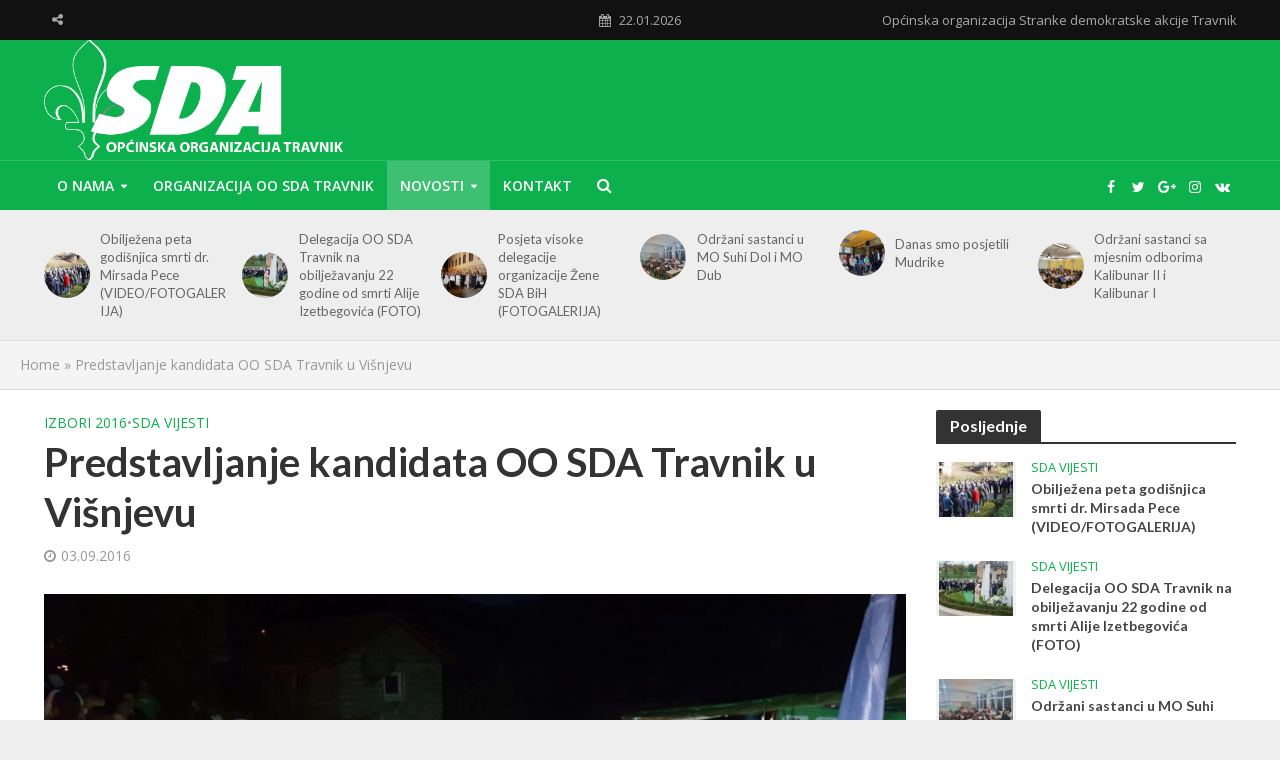

--- FILE ---
content_type: text/html; charset=UTF-8
request_url: https://www.sdatravnik.ba/predstavljanje-kandidata-oo-sda-travnik-u-visnjevu/
body_size: 17296
content:
<!DOCTYPE html>
<html lang="en-US">
<head>
<meta charset="UTF-8">
<meta name="viewport" content="width=device-width,initial-scale=1.0">
<link rel="pingback" href="https://www.sdatravnik.ba/xmlrpc.php">
<link rel="profile" href="https://gmpg.org/xfn/11" />
<meta name='robots' content='index, follow, max-image-preview:large, max-snippet:-1, max-video-preview:-1' />

	<!-- This site is optimized with the Yoast SEO plugin v26.3 - https://yoast.com/wordpress/plugins/seo/ -->
	<title>Predstavljanje kandidata OO SDA Travnik u Višnjevu - Općinska organizacija Stranke demokratske akcije Travnik</title>
	<link rel="canonical" href="https://www.sdatravnik.ba/predstavljanje-kandidata-oo-sda-travnik-u-visnjevu/" />
	<meta property="og:locale" content="en_US" />
	<meta property="og:type" content="article" />
	<meta property="og:title" content="Predstavljanje kandidata OO SDA Travnik u Višnjevu - Općinska organizacija Stranke demokratske akcije Travnik" />
	<meta property="og:description" content="U sklopu predizborne kampanje, kandidati OO SDA Travnik posjetili su Višnjevo. Pred više stotina građana predstavljen je kandidat za načelnika, g-din. Admir Hadžiemrić i kandidati za općinsko vijeće. Sutra će OO SDA Travnik  održati skup u Brunejima sa početkom u 19:30h. Jedinstveno za SDA i Općinu Travnik! &nbsp; &nbsp;" />
	<meta property="og:url" content="https://www.sdatravnik.ba/predstavljanje-kandidata-oo-sda-travnik-u-visnjevu/" />
	<meta property="og:site_name" content="Općinska organizacija Stranke demokratske akcije Travnik" />
	<meta property="article:publisher" content="https://www.facebook.com/oosdatravnik" />
	<meta property="article:published_time" content="2016-09-03T20:46:18+00:00" />
	<meta property="og:image" content="https://www.sdatravnik.ba/wp-content/uploads/2016/09/0-02-01-c3c703e56bd0701efd297abd4f92edd76f60cbc0d2ed38959f7a2bb9d63df6a9_full.jpg" />
	<meta property="og:image:width" content="1280" />
	<meta property="og:image:height" content="720" />
	<meta property="og:image:type" content="image/jpeg" />
	<meta name="author" content="OO SDA Travnik" />
	<meta name="twitter:card" content="summary_large_image" />
	<meta name="twitter:label1" content="Written by" />
	<meta name="twitter:data1" content="OO SDA Travnik" />
	<script type="application/ld+json" class="yoast-schema-graph">{"@context":"https://schema.org","@graph":[{"@type":"Article","@id":"https://www.sdatravnik.ba/predstavljanje-kandidata-oo-sda-travnik-u-visnjevu/#article","isPartOf":{"@id":"https://www.sdatravnik.ba/predstavljanje-kandidata-oo-sda-travnik-u-visnjevu/"},"author":{"name":"OO SDA Travnik","@id":"https://www.sdatravnik.ba/#/schema/person/5c509eec7c2b746cdd41c72e66e0f7f9"},"headline":"Predstavljanje kandidata OO SDA Travnik u Višnjevu","datePublished":"2016-09-03T20:46:18+00:00","mainEntityOfPage":{"@id":"https://www.sdatravnik.ba/predstavljanje-kandidata-oo-sda-travnik-u-visnjevu/"},"wordCount":67,"publisher":{"@id":"https://www.sdatravnik.ba/#organization"},"image":{"@id":"https://www.sdatravnik.ba/predstavljanje-kandidata-oo-sda-travnik-u-visnjevu/#primaryimage"},"thumbnailUrl":"https://www.sdatravnik.ba/wp-content/uploads/2016/09/0-02-01-c3c703e56bd0701efd297abd4f92edd76f60cbc0d2ed38959f7a2bb9d63df6a9_full.jpg","articleSection":["Izbori 2016","SDA vijesti"],"inLanguage":"en-US"},{"@type":"WebPage","@id":"https://www.sdatravnik.ba/predstavljanje-kandidata-oo-sda-travnik-u-visnjevu/","url":"https://www.sdatravnik.ba/predstavljanje-kandidata-oo-sda-travnik-u-visnjevu/","name":"Predstavljanje kandidata OO SDA Travnik u Višnjevu - Općinska organizacija Stranke demokratske akcije Travnik","isPartOf":{"@id":"https://www.sdatravnik.ba/#website"},"primaryImageOfPage":{"@id":"https://www.sdatravnik.ba/predstavljanje-kandidata-oo-sda-travnik-u-visnjevu/#primaryimage"},"image":{"@id":"https://www.sdatravnik.ba/predstavljanje-kandidata-oo-sda-travnik-u-visnjevu/#primaryimage"},"thumbnailUrl":"https://www.sdatravnik.ba/wp-content/uploads/2016/09/0-02-01-c3c703e56bd0701efd297abd4f92edd76f60cbc0d2ed38959f7a2bb9d63df6a9_full.jpg","datePublished":"2016-09-03T20:46:18+00:00","breadcrumb":{"@id":"https://www.sdatravnik.ba/predstavljanje-kandidata-oo-sda-travnik-u-visnjevu/#breadcrumb"},"inLanguage":"en-US","potentialAction":[{"@type":"ReadAction","target":["https://www.sdatravnik.ba/predstavljanje-kandidata-oo-sda-travnik-u-visnjevu/"]}]},{"@type":"ImageObject","inLanguage":"en-US","@id":"https://www.sdatravnik.ba/predstavljanje-kandidata-oo-sda-travnik-u-visnjevu/#primaryimage","url":"https://www.sdatravnik.ba/wp-content/uploads/2016/09/0-02-01-c3c703e56bd0701efd297abd4f92edd76f60cbc0d2ed38959f7a2bb9d63df6a9_full.jpg","contentUrl":"https://www.sdatravnik.ba/wp-content/uploads/2016/09/0-02-01-c3c703e56bd0701efd297abd4f92edd76f60cbc0d2ed38959f7a2bb9d63df6a9_full.jpg","width":1280,"height":720},{"@type":"BreadcrumbList","@id":"https://www.sdatravnik.ba/predstavljanje-kandidata-oo-sda-travnik-u-visnjevu/#breadcrumb","itemListElement":[{"@type":"ListItem","position":1,"name":"Home","item":"https://www.sdatravnik.ba/"},{"@type":"ListItem","position":2,"name":"Predstavljanje kandidata OO SDA Travnik u Višnjevu"}]},{"@type":"WebSite","@id":"https://www.sdatravnik.ba/#website","url":"https://www.sdatravnik.ba/","name":"Općinska organizacija Stranke demokratske akcije Travnik","description":"Općinska organizacija Stranke demokratske akcije Travnik","publisher":{"@id":"https://www.sdatravnik.ba/#organization"},"potentialAction":[{"@type":"SearchAction","target":{"@type":"EntryPoint","urlTemplate":"https://www.sdatravnik.ba/?s={search_term_string}"},"query-input":{"@type":"PropertyValueSpecification","valueRequired":true,"valueName":"search_term_string"}}],"inLanguage":"en-US"},{"@type":"Organization","@id":"https://www.sdatravnik.ba/#organization","name":"Općinska organizacija Stranke demokratske akcije Travnik","url":"https://www.sdatravnik.ba/","logo":{"@type":"ImageObject","inLanguage":"en-US","@id":"https://www.sdatravnik.ba/#/schema/logo/image/","url":"https://www.sdatravnik.ba/wp-content/uploads/2024/11/SDA-Travnik-544x200-1.png","contentUrl":"https://www.sdatravnik.ba/wp-content/uploads/2024/11/SDA-Travnik-544x200-1.png","width":544,"height":200,"caption":"Općinska organizacija Stranke demokratske akcije Travnik"},"image":{"@id":"https://www.sdatravnik.ba/#/schema/logo/image/"},"sameAs":["https://www.facebook.com/oosdatravnik"]},{"@type":"Person","@id":"https://www.sdatravnik.ba/#/schema/person/5c509eec7c2b746cdd41c72e66e0f7f9","name":"OO SDA Travnik","sameAs":["https://www.sdatravnik.ba"],"url":"https://www.sdatravnik.ba/author/benjamins/"}]}</script>
	<!-- / Yoast SEO plugin. -->


<link rel='dns-prefetch' href='//fonts.googleapis.com' />
<link rel="alternate" type="application/rss+xml" title="Općinska organizacija Stranke demokratske akcije Travnik &raquo; Feed" href="https://www.sdatravnik.ba/feed/" />
<link rel="alternate" type="application/rss+xml" title="Općinska organizacija Stranke demokratske akcije Travnik &raquo; Comments Feed" href="https://www.sdatravnik.ba/comments/feed/" />
<link rel="alternate" title="oEmbed (JSON)" type="application/json+oembed" href="https://www.sdatravnik.ba/wp-json/oembed/1.0/embed?url=https%3A%2F%2Fwww.sdatravnik.ba%2Fpredstavljanje-kandidata-oo-sda-travnik-u-visnjevu%2F" />
<link rel="alternate" title="oEmbed (XML)" type="text/xml+oembed" href="https://www.sdatravnik.ba/wp-json/oembed/1.0/embed?url=https%3A%2F%2Fwww.sdatravnik.ba%2Fpredstavljanje-kandidata-oo-sda-travnik-u-visnjevu%2F&#038;format=xml" />
<style id='wp-img-auto-sizes-contain-inline-css' type='text/css'>
img:is([sizes=auto i],[sizes^="auto," i]){contain-intrinsic-size:3000px 1500px}
/*# sourceURL=wp-img-auto-sizes-contain-inline-css */
</style>
<style id='wp-emoji-styles-inline-css' type='text/css'>

	img.wp-smiley, img.emoji {
		display: inline !important;
		border: none !important;
		box-shadow: none !important;
		height: 1em !important;
		width: 1em !important;
		margin: 0 0.07em !important;
		vertical-align: -0.1em !important;
		background: none !important;
		padding: 0 !important;
	}
/*# sourceURL=wp-emoji-styles-inline-css */
</style>
<style id='wp-block-library-inline-css' type='text/css'>
:root{--wp-block-synced-color:#7a00df;--wp-block-synced-color--rgb:122,0,223;--wp-bound-block-color:var(--wp-block-synced-color);--wp-editor-canvas-background:#ddd;--wp-admin-theme-color:#007cba;--wp-admin-theme-color--rgb:0,124,186;--wp-admin-theme-color-darker-10:#006ba1;--wp-admin-theme-color-darker-10--rgb:0,107,160.5;--wp-admin-theme-color-darker-20:#005a87;--wp-admin-theme-color-darker-20--rgb:0,90,135;--wp-admin-border-width-focus:2px}@media (min-resolution:192dpi){:root{--wp-admin-border-width-focus:1.5px}}.wp-element-button{cursor:pointer}:root .has-very-light-gray-background-color{background-color:#eee}:root .has-very-dark-gray-background-color{background-color:#313131}:root .has-very-light-gray-color{color:#eee}:root .has-very-dark-gray-color{color:#313131}:root .has-vivid-green-cyan-to-vivid-cyan-blue-gradient-background{background:linear-gradient(135deg,#00d084,#0693e3)}:root .has-purple-crush-gradient-background{background:linear-gradient(135deg,#34e2e4,#4721fb 50%,#ab1dfe)}:root .has-hazy-dawn-gradient-background{background:linear-gradient(135deg,#faaca8,#dad0ec)}:root .has-subdued-olive-gradient-background{background:linear-gradient(135deg,#fafae1,#67a671)}:root .has-atomic-cream-gradient-background{background:linear-gradient(135deg,#fdd79a,#004a59)}:root .has-nightshade-gradient-background{background:linear-gradient(135deg,#330968,#31cdcf)}:root .has-midnight-gradient-background{background:linear-gradient(135deg,#020381,#2874fc)}:root{--wp--preset--font-size--normal:16px;--wp--preset--font-size--huge:42px}.has-regular-font-size{font-size:1em}.has-larger-font-size{font-size:2.625em}.has-normal-font-size{font-size:var(--wp--preset--font-size--normal)}.has-huge-font-size{font-size:var(--wp--preset--font-size--huge)}.has-text-align-center{text-align:center}.has-text-align-left{text-align:left}.has-text-align-right{text-align:right}.has-fit-text{white-space:nowrap!important}#end-resizable-editor-section{display:none}.aligncenter{clear:both}.items-justified-left{justify-content:flex-start}.items-justified-center{justify-content:center}.items-justified-right{justify-content:flex-end}.items-justified-space-between{justify-content:space-between}.screen-reader-text{border:0;clip-path:inset(50%);height:1px;margin:-1px;overflow:hidden;padding:0;position:absolute;width:1px;word-wrap:normal!important}.screen-reader-text:focus{background-color:#ddd;clip-path:none;color:#444;display:block;font-size:1em;height:auto;left:5px;line-height:normal;padding:15px 23px 14px;text-decoration:none;top:5px;width:auto;z-index:100000}html :where(.has-border-color){border-style:solid}html :where([style*=border-top-color]){border-top-style:solid}html :where([style*=border-right-color]){border-right-style:solid}html :where([style*=border-bottom-color]){border-bottom-style:solid}html :where([style*=border-left-color]){border-left-style:solid}html :where([style*=border-width]){border-style:solid}html :where([style*=border-top-width]){border-top-style:solid}html :where([style*=border-right-width]){border-right-style:solid}html :where([style*=border-bottom-width]){border-bottom-style:solid}html :where([style*=border-left-width]){border-left-style:solid}html :where(img[class*=wp-image-]){height:auto;max-width:100%}:where(figure){margin:0 0 1em}html :where(.is-position-sticky){--wp-admin--admin-bar--position-offset:var(--wp-admin--admin-bar--height,0px)}@media screen and (max-width:600px){html :where(.is-position-sticky){--wp-admin--admin-bar--position-offset:0px}}

/*# sourceURL=wp-block-library-inline-css */
</style><style id='global-styles-inline-css' type='text/css'>
:root{--wp--preset--aspect-ratio--square: 1;--wp--preset--aspect-ratio--4-3: 4/3;--wp--preset--aspect-ratio--3-4: 3/4;--wp--preset--aspect-ratio--3-2: 3/2;--wp--preset--aspect-ratio--2-3: 2/3;--wp--preset--aspect-ratio--16-9: 16/9;--wp--preset--aspect-ratio--9-16: 9/16;--wp--preset--color--black: #000000;--wp--preset--color--cyan-bluish-gray: #abb8c3;--wp--preset--color--white: #ffffff;--wp--preset--color--pale-pink: #f78da7;--wp--preset--color--vivid-red: #cf2e2e;--wp--preset--color--luminous-vivid-orange: #ff6900;--wp--preset--color--luminous-vivid-amber: #fcb900;--wp--preset--color--light-green-cyan: #7bdcb5;--wp--preset--color--vivid-green-cyan: #00d084;--wp--preset--color--pale-cyan-blue: #8ed1fc;--wp--preset--color--vivid-cyan-blue: #0693e3;--wp--preset--color--vivid-purple: #9b51e0;--wp--preset--color--herald-acc: #0cb04d;--wp--preset--color--herald-meta: #999999;--wp--preset--color--herald-txt: #444444;--wp--preset--color--herald-bg: #ffffff;--wp--preset--gradient--vivid-cyan-blue-to-vivid-purple: linear-gradient(135deg,rgb(6,147,227) 0%,rgb(155,81,224) 100%);--wp--preset--gradient--light-green-cyan-to-vivid-green-cyan: linear-gradient(135deg,rgb(122,220,180) 0%,rgb(0,208,130) 100%);--wp--preset--gradient--luminous-vivid-amber-to-luminous-vivid-orange: linear-gradient(135deg,rgb(252,185,0) 0%,rgb(255,105,0) 100%);--wp--preset--gradient--luminous-vivid-orange-to-vivid-red: linear-gradient(135deg,rgb(255,105,0) 0%,rgb(207,46,46) 100%);--wp--preset--gradient--very-light-gray-to-cyan-bluish-gray: linear-gradient(135deg,rgb(238,238,238) 0%,rgb(169,184,195) 100%);--wp--preset--gradient--cool-to-warm-spectrum: linear-gradient(135deg,rgb(74,234,220) 0%,rgb(151,120,209) 20%,rgb(207,42,186) 40%,rgb(238,44,130) 60%,rgb(251,105,98) 80%,rgb(254,248,76) 100%);--wp--preset--gradient--blush-light-purple: linear-gradient(135deg,rgb(255,206,236) 0%,rgb(152,150,240) 100%);--wp--preset--gradient--blush-bordeaux: linear-gradient(135deg,rgb(254,205,165) 0%,rgb(254,45,45) 50%,rgb(107,0,62) 100%);--wp--preset--gradient--luminous-dusk: linear-gradient(135deg,rgb(255,203,112) 0%,rgb(199,81,192) 50%,rgb(65,88,208) 100%);--wp--preset--gradient--pale-ocean: linear-gradient(135deg,rgb(255,245,203) 0%,rgb(182,227,212) 50%,rgb(51,167,181) 100%);--wp--preset--gradient--electric-grass: linear-gradient(135deg,rgb(202,248,128) 0%,rgb(113,206,126) 100%);--wp--preset--gradient--midnight: linear-gradient(135deg,rgb(2,3,129) 0%,rgb(40,116,252) 100%);--wp--preset--font-size--small: 12.8px;--wp--preset--font-size--medium: 20px;--wp--preset--font-size--large: 22.4px;--wp--preset--font-size--x-large: 42px;--wp--preset--font-size--normal: 16px;--wp--preset--font-size--huge: 28.8px;--wp--preset--spacing--20: 0.44rem;--wp--preset--spacing--30: 0.67rem;--wp--preset--spacing--40: 1rem;--wp--preset--spacing--50: 1.5rem;--wp--preset--spacing--60: 2.25rem;--wp--preset--spacing--70: 3.38rem;--wp--preset--spacing--80: 5.06rem;--wp--preset--shadow--natural: 6px 6px 9px rgba(0, 0, 0, 0.2);--wp--preset--shadow--deep: 12px 12px 50px rgba(0, 0, 0, 0.4);--wp--preset--shadow--sharp: 6px 6px 0px rgba(0, 0, 0, 0.2);--wp--preset--shadow--outlined: 6px 6px 0px -3px rgb(255, 255, 255), 6px 6px rgb(0, 0, 0);--wp--preset--shadow--crisp: 6px 6px 0px rgb(0, 0, 0);}:where(.is-layout-flex){gap: 0.5em;}:where(.is-layout-grid){gap: 0.5em;}body .is-layout-flex{display: flex;}.is-layout-flex{flex-wrap: wrap;align-items: center;}.is-layout-flex > :is(*, div){margin: 0;}body .is-layout-grid{display: grid;}.is-layout-grid > :is(*, div){margin: 0;}:where(.wp-block-columns.is-layout-flex){gap: 2em;}:where(.wp-block-columns.is-layout-grid){gap: 2em;}:where(.wp-block-post-template.is-layout-flex){gap: 1.25em;}:where(.wp-block-post-template.is-layout-grid){gap: 1.25em;}.has-black-color{color: var(--wp--preset--color--black) !important;}.has-cyan-bluish-gray-color{color: var(--wp--preset--color--cyan-bluish-gray) !important;}.has-white-color{color: var(--wp--preset--color--white) !important;}.has-pale-pink-color{color: var(--wp--preset--color--pale-pink) !important;}.has-vivid-red-color{color: var(--wp--preset--color--vivid-red) !important;}.has-luminous-vivid-orange-color{color: var(--wp--preset--color--luminous-vivid-orange) !important;}.has-luminous-vivid-amber-color{color: var(--wp--preset--color--luminous-vivid-amber) !important;}.has-light-green-cyan-color{color: var(--wp--preset--color--light-green-cyan) !important;}.has-vivid-green-cyan-color{color: var(--wp--preset--color--vivid-green-cyan) !important;}.has-pale-cyan-blue-color{color: var(--wp--preset--color--pale-cyan-blue) !important;}.has-vivid-cyan-blue-color{color: var(--wp--preset--color--vivid-cyan-blue) !important;}.has-vivid-purple-color{color: var(--wp--preset--color--vivid-purple) !important;}.has-black-background-color{background-color: var(--wp--preset--color--black) !important;}.has-cyan-bluish-gray-background-color{background-color: var(--wp--preset--color--cyan-bluish-gray) !important;}.has-white-background-color{background-color: var(--wp--preset--color--white) !important;}.has-pale-pink-background-color{background-color: var(--wp--preset--color--pale-pink) !important;}.has-vivid-red-background-color{background-color: var(--wp--preset--color--vivid-red) !important;}.has-luminous-vivid-orange-background-color{background-color: var(--wp--preset--color--luminous-vivid-orange) !important;}.has-luminous-vivid-amber-background-color{background-color: var(--wp--preset--color--luminous-vivid-amber) !important;}.has-light-green-cyan-background-color{background-color: var(--wp--preset--color--light-green-cyan) !important;}.has-vivid-green-cyan-background-color{background-color: var(--wp--preset--color--vivid-green-cyan) !important;}.has-pale-cyan-blue-background-color{background-color: var(--wp--preset--color--pale-cyan-blue) !important;}.has-vivid-cyan-blue-background-color{background-color: var(--wp--preset--color--vivid-cyan-blue) !important;}.has-vivid-purple-background-color{background-color: var(--wp--preset--color--vivid-purple) !important;}.has-black-border-color{border-color: var(--wp--preset--color--black) !important;}.has-cyan-bluish-gray-border-color{border-color: var(--wp--preset--color--cyan-bluish-gray) !important;}.has-white-border-color{border-color: var(--wp--preset--color--white) !important;}.has-pale-pink-border-color{border-color: var(--wp--preset--color--pale-pink) !important;}.has-vivid-red-border-color{border-color: var(--wp--preset--color--vivid-red) !important;}.has-luminous-vivid-orange-border-color{border-color: var(--wp--preset--color--luminous-vivid-orange) !important;}.has-luminous-vivid-amber-border-color{border-color: var(--wp--preset--color--luminous-vivid-amber) !important;}.has-light-green-cyan-border-color{border-color: var(--wp--preset--color--light-green-cyan) !important;}.has-vivid-green-cyan-border-color{border-color: var(--wp--preset--color--vivid-green-cyan) !important;}.has-pale-cyan-blue-border-color{border-color: var(--wp--preset--color--pale-cyan-blue) !important;}.has-vivid-cyan-blue-border-color{border-color: var(--wp--preset--color--vivid-cyan-blue) !important;}.has-vivid-purple-border-color{border-color: var(--wp--preset--color--vivid-purple) !important;}.has-vivid-cyan-blue-to-vivid-purple-gradient-background{background: var(--wp--preset--gradient--vivid-cyan-blue-to-vivid-purple) !important;}.has-light-green-cyan-to-vivid-green-cyan-gradient-background{background: var(--wp--preset--gradient--light-green-cyan-to-vivid-green-cyan) !important;}.has-luminous-vivid-amber-to-luminous-vivid-orange-gradient-background{background: var(--wp--preset--gradient--luminous-vivid-amber-to-luminous-vivid-orange) !important;}.has-luminous-vivid-orange-to-vivid-red-gradient-background{background: var(--wp--preset--gradient--luminous-vivid-orange-to-vivid-red) !important;}.has-very-light-gray-to-cyan-bluish-gray-gradient-background{background: var(--wp--preset--gradient--very-light-gray-to-cyan-bluish-gray) !important;}.has-cool-to-warm-spectrum-gradient-background{background: var(--wp--preset--gradient--cool-to-warm-spectrum) !important;}.has-blush-light-purple-gradient-background{background: var(--wp--preset--gradient--blush-light-purple) !important;}.has-blush-bordeaux-gradient-background{background: var(--wp--preset--gradient--blush-bordeaux) !important;}.has-luminous-dusk-gradient-background{background: var(--wp--preset--gradient--luminous-dusk) !important;}.has-pale-ocean-gradient-background{background: var(--wp--preset--gradient--pale-ocean) !important;}.has-electric-grass-gradient-background{background: var(--wp--preset--gradient--electric-grass) !important;}.has-midnight-gradient-background{background: var(--wp--preset--gradient--midnight) !important;}.has-small-font-size{font-size: var(--wp--preset--font-size--small) !important;}.has-medium-font-size{font-size: var(--wp--preset--font-size--medium) !important;}.has-large-font-size{font-size: var(--wp--preset--font-size--large) !important;}.has-x-large-font-size{font-size: var(--wp--preset--font-size--x-large) !important;}
/*# sourceURL=global-styles-inline-css */
</style>

<style id='classic-theme-styles-inline-css' type='text/css'>
/*! This file is auto-generated */
.wp-block-button__link{color:#fff;background-color:#32373c;border-radius:9999px;box-shadow:none;text-decoration:none;padding:calc(.667em + 2px) calc(1.333em + 2px);font-size:1.125em}.wp-block-file__button{background:#32373c;color:#fff;text-decoration:none}
/*# sourceURL=/wp-includes/css/classic-themes.min.css */
</style>
<link rel='stylesheet' id='mks_shortcodes_simple_line_icons-css' href='https://www.sdatravnik.ba/wp-content/plugins/meks-flexible-shortcodes/css/simple-line/simple-line-icons.css?ver=1.3.8' type='text/css' media='screen' />
<link rel='stylesheet' id='mks_shortcodes_css-css' href='https://www.sdatravnik.ba/wp-content/plugins/meks-flexible-shortcodes/css/style.css?ver=1.3.8' type='text/css' media='screen' />
<link rel='stylesheet' id='herald-fonts-css' href='https://fonts.googleapis.com/css?family=Open+Sans%3A400%2C600%7CLato%3A400%2C700&#038;subset=latin&#038;ver=2.6.2' type='text/css' media='all' />
<link rel='stylesheet' id='herald-main-css' href='https://www.sdatravnik.ba/wp-content/themes/herald/assets/css/min.css?ver=2.6.2' type='text/css' media='all' />
<style id='herald-main-inline-css' type='text/css'>
h1, .h1, .herald-no-sid .herald-posts .h2{ font-size: 4.0rem; }h2, .h2, .herald-no-sid .herald-posts .h3{ font-size: 3.3rem; }h3, .h3, .herald-no-sid .herald-posts .h4 { font-size: 2.8rem; }h4, .h4, .herald-no-sid .herald-posts .h5 { font-size: 2.3rem; }h5, .h5, .herald-no-sid .herald-posts .h6 { font-size: 1.9rem; }h6, .h6, .herald-no-sid .herald-posts .h7 { font-size: 1.6rem; }.h7 {font-size: 1.4rem;}.herald-entry-content, .herald-sidebar{font-size: 1.6rem;}.entry-content .entry-headline{font-size: 1.9rem;}body{font-size: 1.6rem;}.widget{font-size: 1.5rem;}.herald-menu{font-size: 1.4rem;}.herald-mod-title .herald-mod-h, .herald-sidebar .widget-title{font-size: 1.6rem;}.entry-meta .meta-item, .entry-meta a, .entry-meta span{font-size: 1.4rem;}.entry-meta.meta-small .meta-item, .entry-meta.meta-small a, .entry-meta.meta-small span{font-size: 1.3rem;}.herald-site-header .header-top,.header-top .herald-in-popup,.header-top .herald-menu ul {background: #111111;color: #aaaaaa;}.header-top a {color: #aaaaaa;}.header-top a:hover,.header-top .herald-menu li:hover > a{color: #ffffff;}.header-top .herald-menu-popup:hover > span,.header-top .herald-menu-popup-search span:hover,.header-top .herald-menu-popup-search.herald-search-active{color: #ffffff;}#wp-calendar tbody td a{background: #0cb04d;color:#FFF;}.header-top .herald-login #loginform label,.header-top .herald-login p,.header-top a.btn-logout {color: #ffffff;}.header-top .herald-login #loginform input {color: #111111;}.header-top .herald-login .herald-registration-link:after {background: rgba(255,255,255,0.25);}.header-top .herald-login #loginform input[type=submit],.header-top .herald-in-popup .btn-logout {background-color: #ffffff;color: #111111;}.header-top a.btn-logout:hover{color: #111111;}.header-middle{background-color: #0cb04d;color: #ffffff;}.header-middle a{color: #ffffff;}.header-middle.herald-header-wraper,.header-middle .col-lg-12{height: 120px;}.header-middle .site-title img{max-height: 120px;}.header-middle .sub-menu{background-color: #ffffff;}.header-middle .sub-menu a,.header-middle .herald-search-submit:hover,.header-middle li.herald-mega-menu .col-lg-3 a:hover,.header-middle li.herald-mega-menu .col-lg-3 a:hover:after{color: #111111;}.header-middle .herald-menu li:hover > a,.header-middle .herald-menu-popup-search:hover > span,.header-middle .herald-cart-icon:hover > a{color: #111111;background-color: #ffffff;}.header-middle .current-menu-parent a,.header-middle .current-menu-ancestor a,.header-middle .current_page_item > a,.header-middle .current-menu-item > a{background-color: rgba(255,255,255,0.2); }.header-middle .sub-menu > li > a,.header-middle .herald-search-submit,.header-middle li.herald-mega-menu .col-lg-3 a{color: rgba(17,17,17,0.7); }.header-middle .sub-menu > li:hover > a{color: #111111; }.header-middle .herald-in-popup{background-color: #ffffff;}.header-middle .herald-menu-popup a{color: #111111;}.header-middle .herald-in-popup{background-color: #ffffff;}.header-middle .herald-search-input{color: #111111;}.header-middle .herald-menu-popup a{color: #111111;}.header-middle .herald-menu-popup > span,.header-middle .herald-search-active > span{color: #ffffff;}.header-middle .herald-menu-popup:hover > span,.header-middle .herald-search-active > span{background-color: #ffffff;color: #111111;}.header-middle .herald-login #loginform label,.header-middle .herald-login #loginform input,.header-middle .herald-login p,.header-middle a.btn-logout,.header-middle .herald-login .herald-registration-link:hover,.header-middle .herald-login .herald-lost-password-link:hover {color: #111111;}.header-middle .herald-login .herald-registration-link:after {background: rgba(17,17,17,0.15);}.header-middle .herald-login a,.header-middle .herald-username a {color: #111111;}.header-middle .herald-login a:hover,.header-middle .herald-login .herald-registration-link,.header-middle .herald-login .herald-lost-password-link {color: #0cb04d;}.header-middle .herald-login #loginform input[type=submit],.header-middle .herald-in-popup .btn-logout {background-color: #0cb04d;color: #ffffff;}.header-middle a.btn-logout:hover{color: #ffffff;}.header-bottom{background: #0cb04d;color: #ffffff;}.header-bottom a,.header-bottom .herald-site-header .herald-search-submit{color: #ffffff;}.header-bottom a:hover{color: #424242;}.header-bottom a:hover,.header-bottom .herald-menu li:hover > a,.header-bottom li.herald-mega-menu .col-lg-3 a:hover:after{color: #424242;}.header-bottom .herald-menu li:hover > a,.header-bottom .herald-menu-popup-search:hover > span,.header-bottom .herald-cart-icon:hover > a {color: #424242;background-color: #ffffff;}.header-bottom .current-menu-parent a,.header-bottom .current-menu-ancestor a,.header-bottom .current_page_item > a,.header-bottom .current-menu-item > a {background-color: rgba(255,255,255,0.2); }.header-bottom .sub-menu{background-color: #ffffff;}.header-bottom .herald-menu li.herald-mega-menu .col-lg-3 a,.header-bottom .sub-menu > li > a,.header-bottom .herald-search-submit{color: rgba(66,66,66,0.7); }.header-bottom .herald-menu li.herald-mega-menu .col-lg-3 a:hover,.header-bottom .sub-menu > li:hover > a{color: #424242; }.header-bottom .sub-menu > li > a,.header-bottom .herald-search-submit{color: rgba(66,66,66,0.7); }.header-bottom .sub-menu > li:hover > a{color: #424242; }.header-bottom .herald-in-popup {background-color: #ffffff;}.header-bottom .herald-menu-popup a {color: #424242;}.header-bottom .herald-in-popup,.header-bottom .herald-search-input {background-color: #ffffff;}.header-bottom .herald-menu-popup a,.header-bottom .herald-search-input{color: #424242;}.header-bottom .herald-menu-popup > span,.header-bottom .herald-search-active > span{color: #ffffff;}.header-bottom .herald-menu-popup:hover > span,.header-bottom .herald-search-active > span{background-color: #ffffff;color: #424242;}.header-bottom .herald-login #loginform label,.header-bottom .herald-login #loginform input,.header-bottom .herald-login p,.header-bottom a.btn-logout,.header-bottom .herald-login .herald-registration-link:hover,.header-bottom .herald-login .herald-lost-password-link:hover,.herald-responsive-header .herald-login #loginform label,.herald-responsive-header .herald-login #loginform input,.herald-responsive-header .herald-login p,.herald-responsive-header a.btn-logout,.herald-responsive-header .herald-login .herald-registration-link:hover,.herald-responsive-header .herald-login .herald-lost-password-link:hover {color: #424242;}.header-bottom .herald-login .herald-registration-link:after,.herald-responsive-header .herald-login .herald-registration-link:after {background: rgba(66,66,66,0.15);}.header-bottom .herald-login a,.herald-responsive-header .herald-login a {color: #424242;}.header-bottom .herald-login a:hover,.header-bottom .herald-login .herald-registration-link,.header-bottom .herald-login .herald-lost-password-link,.herald-responsive-header .herald-login a:hover,.herald-responsive-header .herald-login .herald-registration-link,.herald-responsive-header .herald-login .herald-lost-password-link {color: #0cb04d;}.header-bottom .herald-login #loginform input[type=submit],.herald-responsive-header .herald-login #loginform input[type=submit],.header-bottom .herald-in-popup .btn-logout,.herald-responsive-header .herald-in-popup .btn-logout {background-color: #0cb04d;color: #ffffff;}.header-bottom a.btn-logout:hover,.herald-responsive-header a.btn-logout:hover {color: #ffffff;}.herald-header-sticky{background: #0cb04d;color: #ffffff;}.herald-header-sticky a{color: #ffffff;}.herald-header-sticky .herald-menu li:hover > a{color: #444444;background-color: #ffffff;}.herald-header-sticky .sub-menu{background-color: #ffffff;}.herald-header-sticky .sub-menu a{color: #444444;}.herald-header-sticky .sub-menu > li:hover > a{color: #0cb04d;}.herald-header-sticky .herald-in-popup,.herald-header-sticky .herald-search-input {background-color: #ffffff;}.herald-header-sticky .herald-menu-popup a{color: #444444;}.herald-header-sticky .herald-menu-popup > span,.herald-header-sticky .herald-search-active > span{color: #ffffff;}.herald-header-sticky .herald-menu-popup:hover > span,.herald-header-sticky .herald-search-active > span{background-color: #ffffff;color: #444444;}.herald-header-sticky .herald-search-input,.herald-header-sticky .herald-search-submit{color: #444444;}.herald-header-sticky .herald-menu li:hover > a,.herald-header-sticky .herald-menu-popup-search:hover > span,.herald-header-sticky .herald-cart-icon:hover a {color: #444444;background-color: #ffffff;}.herald-header-sticky .herald-login #loginform label,.herald-header-sticky .herald-login #loginform input,.herald-header-sticky .herald-login p,.herald-header-sticky a.btn-logout,.herald-header-sticky .herald-login .herald-registration-link:hover,.herald-header-sticky .herald-login .herald-lost-password-link:hover {color: #444444;}.herald-header-sticky .herald-login .herald-registration-link:after {background: rgba(68,68,68,0.15);}.herald-header-sticky .herald-login a {color: #444444;}.herald-header-sticky .herald-login a:hover,.herald-header-sticky .herald-login .herald-registration-link,.herald-header-sticky .herald-login .herald-lost-password-link {color: #0cb04d;}.herald-header-sticky .herald-login #loginform input[type=submit],.herald-header-sticky .herald-in-popup .btn-logout {background-color: #0cb04d;color: #ffffff;}.herald-header-sticky a.btn-logout:hover{color: #ffffff;}.header-trending{background: #eeeeee;color: #666666;}.header-trending a{color: #666666;}.header-trending a:hover{color: #111111;}.header-bottom{ border-top: 1px solid rgba(255,255,255,0.15);}.herald-site-content { margin-top: 1px; }body {background-color:#eeeeee;color: #444444;font-family: 'Open Sans';font-weight: 400;}.herald-site-content{background-color:#ffffff; box-shadow: 0 0 0 1px rgba(68,68,68,0.1);}h1, h2, h3, h4, h5, h6,.h1, .h2, .h3, .h4, .h5, .h6, .h7,.wp-block-cover .wp-block-cover-image-text, .wp-block-cover .wp-block-cover-text, .wp-block-cover h2, .wp-block-cover-image .wp-block-cover-image-text, .wp-block-cover-image .wp-block-cover-text, .wp-block-cover-image h2{font-family: 'Lato';font-weight: 700;}.header-middle .herald-menu,.header-bottom .herald-menu,.herald-header-sticky .herald-menu,.herald-mobile-nav{font-family: 'Open Sans';font-weight: 600;}.herald-menu li.herald-mega-menu .herald-ovrld .meta-category a{font-family: 'Open Sans';font-weight: 400;}.herald-entry-content blockquote p{color: #0cb04d;}pre {background: rgba(68,68,68,0.06);border: 1px solid rgba(68,68,68,0.2);}thead {background: rgba(68,68,68,0.06);}a,.entry-title a:hover,.herald-menu .sub-menu li .meta-category a{color: #0cb04d;}.entry-meta-wrapper .entry-meta span:before,.entry-meta-wrapper .entry-meta a:before,.entry-meta-wrapper .entry-meta .meta-item:before,.entry-meta-wrapper .entry-meta div,li.herald-mega-menu .sub-menu .entry-title a,.entry-meta-wrapper .herald-author-twitter{color: #444444;}.herald-mod-title h1,.herald-mod-title h2,.herald-mod-title h4{color: #ffffff;}.herald-mod-head:after,.herald-mod-title .herald-color,.widget-title:after,.widget-title span{color: #ffffff;background-color: #333333;}.herald-mod-title .herald-color a{color: #ffffff;}.herald-ovrld .meta-category a,.herald-fa-wrapper .meta-category a{background-color: #0cb04d;}.meta-tags a,.widget_tag_cloud a,.herald-share-meta:after,.wp-block-tag-cloud a{background: rgba(51,51,51,0.1);}h1, h2, h3, h4, h5, h6,.entry-title a {color: #333333;}.herald-pagination .page-numbers,.herald-mod-subnav a,.herald-mod-actions a,.herald-slider-controls div,.meta-tags a,.widget.widget_tag_cloud a,.herald-sidebar .mks_autor_link_wrap a,.herald-sidebar .meks-instagram-follow-link a,.mks_themeforest_widget .mks_read_more a,.herald-read-more,.wp-block-tag-cloud a{color: #444444;}.widget.widget_tag_cloud a:hover,.entry-content .meta-tags a:hover,.wp-block-tag-cloud a:hover{background-color: #0cb04d;color: #FFF;}.herald-pagination .prev.page-numbers,.herald-pagination .next.page-numbers,.herald-pagination .prev.page-numbers:hover,.herald-pagination .next.page-numbers:hover,.herald-pagination .page-numbers.current,.herald-pagination .page-numbers.current:hover,.herald-next a,.herald-pagination .herald-next a:hover,.herald-prev a,.herald-pagination .herald-prev a:hover,.herald-load-more a,.herald-load-more a:hover,.entry-content .herald-search-submit,.herald-mod-desc .herald-search-submit,.wpcf7-submit,body div.wpforms-container-full .wpforms-form input[type=submit], body div.wpforms-container-full .wpforms-form button[type=submit], body div.wpforms-container-full .wpforms-form .wpforms-page-button {background-color:#0cb04d;color: #FFF;}.herald-pagination .page-numbers:hover{background-color: rgba(68,68,68,0.1);}.widget a,.recentcomments a,.widget a:hover,.herald-sticky-next a:hover,.herald-sticky-prev a:hover,.herald-mod-subnav a:hover,.herald-mod-actions a:hover,.herald-slider-controls div:hover,.meta-tags a:hover,.widget_tag_cloud a:hover,.mks_autor_link_wrap a:hover,.meks-instagram-follow-link a:hover,.mks_themeforest_widget .mks_read_more a:hover,.herald-read-more:hover,.widget .entry-title a:hover,li.herald-mega-menu .sub-menu .entry-title a:hover,.entry-meta-wrapper .meta-item:hover a,.entry-meta-wrapper .meta-item:hover a:before,.entry-meta-wrapper .herald-share:hover > span,.entry-meta-wrapper .herald-author-name:hover,.entry-meta-wrapper .herald-author-twitter:hover,.entry-meta-wrapper .herald-author-twitter:hover:before{color:#0cb04d;}.widget ul li a,.widget .entry-title a,.herald-author-name,.entry-meta-wrapper .meta-item,.entry-meta-wrapper .meta-item span,.entry-meta-wrapper .meta-item a,.herald-mod-actions a{color: #444444;}.widget li:before{background: rgba(68,68,68,0.3);}.widget_categories .count{background: #0cb04d;color: #FFF;}input[type="submit"],button[type="submit"],body div.wpforms-container-full .wpforms-form input[type=submit]:hover, body div.wpforms-container-full .wpforms-form button[type=submit]:hover, body div.wpforms-container-full .wpforms-form .wpforms-page-button:hover,.spinner > div{background-color: #0cb04d;}.herald-mod-actions a:hover,.comment-body .edit-link a,.herald-breadcrumbs a:hover{color:#0cb04d;}.herald-header-wraper .herald-soc-nav a:hover,.meta-tags span,li.herald-mega-menu .herald-ovrld .entry-title a,li.herald-mega-menu .herald-ovrld .entry-title a:hover,.herald-ovrld .entry-meta .herald-reviews i:before{color: #FFF;}.entry-meta .meta-item, .entry-meta span, .entry-meta a,.meta-category span,.post-date,.recentcomments,.rss-date,.comment-metadata a,.entry-meta a:hover,.herald-menu li.herald-mega-menu .col-lg-3 a:after,.herald-breadcrumbs,.herald-breadcrumbs a,.entry-meta .herald-reviews i:before{color: #999999;}.herald-lay-a .herald-lay-over{background: #ffffff;}.herald-pagination a:hover,input[type="submit"]:hover,button[type="submit"]:hover,.entry-content .herald-search-submit:hover,.wpcf7-submit:hover,.herald-fa-wrapper .meta-category a:hover,.herald-ovrld .meta-category a:hover,.herald-mod-desc .herald-search-submit:hover,.herald-single-sticky .herald-share .meks_ess a:hover,body div.wpforms-container-full .wpforms-form input[type=submit]:hover, body div.wpforms-container-full .wpforms-form button[type=submit]:hover, body div.wpforms-container-full .wpforms-form .wpforms-page-button:hover{cursor: pointer;text-decoration: none;background-image: -moz-linear-gradient(left,rgba(0,0,0,0.1) 0%,rgba(0,0,0,0.1) 100%);background-image: -webkit-gradient(linear,left top,right top,color-stop(0%,rgba(0,0,0,0.1)),color-stop(100%,rgba(0,0,0,0.1)));background-image: -webkit-linear-gradient(left,rgba(0,0,0,0.1) 0%,rgba(0,0,0,0.1) 100%);background-image: -o-linear-gradient(left,rgba(0,0,0,0.1) 0%,rgba(0,0,0,0.1) 100%);background-image: -ms-linear-gradient(left,rgba(0,0,0,0.1) 0%,rgba(0,0,0,0.1) 100%);background-image: linear-gradient(to right,rgba(0,0,0,0.1) 0%,rgba(0,0,0,0.1) 100%);}.herald-sticky-next a,.herald-sticky-prev a{color: #444444;}.herald-sticky-prev a:before,.herald-sticky-next a:before,.herald-comment-action,.meta-tags span,.herald-entry-content .herald-link-pages a{background: #444444;}.herald-sticky-prev a:hover:before,.herald-sticky-next a:hover:before,.herald-comment-action:hover,div.mejs-controls .mejs-time-rail .mejs-time-current,.herald-entry-content .herald-link-pages a:hover{background: #0cb04d;} .herald-site-footer{background: #222222;color: #dddddd;}.herald-site-footer .widget-title span{color: #dddddd;background: transparent;}.herald-site-footer .widget-title:before{background:#dddddd;}.herald-site-footer .widget-title:after,.herald-site-footer .widget_tag_cloud a{background: rgba(221,221,221,0.1);}.herald-site-footer .widget li:before{background: rgba(221,221,221,0.3);}.herald-site-footer a,.herald-site-footer .widget a:hover,.herald-site-footer .widget .meta-category a,.herald-site-footer .herald-slider-controls .owl-prev:hover,.herald-site-footer .herald-slider-controls .owl-next:hover,.herald-site-footer .herald-slider-controls .herald-mod-actions:hover{color: #0cb04d;}.herald-site-footer .widget a,.herald-site-footer .mks_author_widget h3{color: #dddddd;}.herald-site-footer .entry-meta .meta-item, .herald-site-footer .entry-meta span, .herald-site-footer .entry-meta a, .herald-site-footer .meta-category span, .herald-site-footer .post-date, .herald-site-footer .recentcomments, .herald-site-footer .rss-date, .herald-site-footer .comment-metadata a{color: #aaaaaa;}.herald-site-footer .mks_author_widget .mks_autor_link_wrap a, .herald-site-footer.mks_read_more a, .herald-site-footer .herald-read-more,.herald-site-footer .herald-slider-controls .owl-prev, .herald-site-footer .herald-slider-controls .owl-next, .herald-site-footer .herald-mod-wrap .herald-mod-actions a{border-color: rgba(221,221,221,0.2);}.herald-site-footer .mks_author_widget .mks_autor_link_wrap a:hover, .herald-site-footer.mks_read_more a:hover, .herald-site-footer .herald-read-more:hover,.herald-site-footer .herald-slider-controls .owl-prev:hover, .herald-site-footer .herald-slider-controls .owl-next:hover, .herald-site-footer .herald-mod-wrap .herald-mod-actions a:hover{border-color: rgba(12,176,77,0.5);}.herald-site-footer .widget_search .herald-search-input{color: #222222;}.herald-site-footer .widget_tag_cloud a:hover{background:#0cb04d;color:#FFF;}.footer-bottom a{color:#dddddd;}.footer-bottom a:hover,.footer-bottom .herald-copyright a{color:#0cb04d;}.footer-bottom .herald-menu li:hover > a{color: #0cb04d;}.footer-bottom .sub-menu{background-color: rgba(0,0,0,0.5);} .herald-pagination{border-top: 1px solid rgba(51,51,51,0.1);}.entry-content a:hover,.comment-respond a:hover,.comment-reply-link:hover{border-bottom: 2px solid #0cb04d;}.footer-bottom .herald-copyright a:hover{border-bottom: 2px solid #0cb04d;}.herald-slider-controls .owl-prev,.herald-slider-controls .owl-next,.herald-mod-wrap .herald-mod-actions a{border: 1px solid rgba(68,68,68,0.2);}.herald-slider-controls .owl-prev:hover,.herald-slider-controls .owl-next:hover,.herald-mod-wrap .herald-mod-actions a:hover,.herald-author .herald-socials-actions .herald-mod-actions a:hover {border-color: rgba(12,176,77,0.5);}#wp-calendar thead th,#wp-calendar tbody td,#wp-calendar tbody td:last-child{border: 1px solid rgba(68,68,68,0.1);}.herald-link-pages{border-bottom: 1px solid rgba(68,68,68,0.1);}.herald-lay-h:after,.herald-site-content .herald-related .herald-lay-h:after,.herald-lay-e:after,.herald-site-content .herald-related .herald-lay-e:after,.herald-lay-j:after,.herald-site-content .herald-related .herald-lay-j:after,.herald-lay-l:after,.herald-site-content .herald-related .herald-lay-l:after {background-color: rgba(68,68,68,0.1);}.wp-block-button__link,.wp-block-search__button{background: #0cb04d;}.wp-block-search__button{color: #ffffff;}input[type="text"],input[type="search"],input[type="email"], input[type="url"], input[type="tel"], input[type="number"], input[type="date"], input[type="password"], select, textarea,.herald-single-sticky,td,th,table,.mks_author_widget .mks_autor_link_wrap a,.widget .meks-instagram-follow-link a,.mks_read_more a,.herald-read-more{border-color: rgba(68,68,68,0.2);}.entry-content .herald-search-input,.herald-fake-button,input[type="text"]:focus, input[type="email"]:focus, input[type="url"]:focus, input[type="tel"]:focus, input[type="number"]:focus, input[type="date"]:focus, input[type="password"]:focus, textarea:focus{border-color: rgba(68,68,68,0.3);}.mks_author_widget .mks_autor_link_wrap a:hover,.widget .meks-instagram-follow-link a:hover,.mks_read_more a:hover,.herald-read-more:hover{border-color: rgba(12,176,77,0.5);}.comment-form,.herald-gray-area,.entry-content .herald-search-form,.herald-mod-desc .herald-search-form{background-color: rgba(68,68,68,0.06);border: 1px solid rgba(68,68,68,0.15);}.herald-boxed .herald-breadcrumbs{background-color: rgba(68,68,68,0.06);}.herald-breadcrumbs{border-color: rgba(68,68,68,0.15);}.single .herald-entry-content .herald-da,.archive .herald-posts .herald-da{border-top: 1px solid rgba(68,68,68,0.15);}.archive .herald-posts .herald-da{border-bottom: 1px solid rgba(68,68,68,0.15);}li.comment .comment-body:after{background-color: rgba(68,68,68,0.06);}.herald-pf-invert .entry-title a:hover .herald-format-icon{background: #0cb04d;}.herald-responsive-header,.herald-mobile-nav,.herald-responsive-header .herald-menu-popup-search .fa{color: #ffffff;background: #0cb04d;}.herald-responsive-header a{color: #ffffff;}.herald-mobile-nav li a{color: #ffffff;}.herald-mobile-nav li a,.herald-mobile-nav .herald-mega-menu.herald-mega-menu-classic>.sub-menu>li>a{border-bottom: 1px solid rgba(255,255,255,0.15);}.herald-mobile-nav{border-right: 1px solid rgba(255,255,255,0.15);}.herald-mobile-nav li a:hover{color: #fff;background-color: #424242;}.herald-menu-toggler{color: #ffffff;border-color: rgba(255,255,255,0.15);}.herald-goto-top{color: #ffffff;background-color: #333333;}.herald-goto-top:hover{background-color: #0cb04d;}.herald-responsive-header .herald-menu-popup > span,.herald-responsive-header .herald-search-active > span{color: #ffffff;}.herald-responsive-header .herald-menu-popup-search .herald-in-popup{background: #ffffff;}.herald-responsive-header .herald-search-input,.herald-responsive-header .herald-menu-popup-search .herald-search-submit{color: #444444;}.site-title a{text-transform: none;}.site-description{text-transform: none;}.main-navigation{text-transform: uppercase;}.entry-title{text-transform: none;}.meta-category a{text-transform: uppercase;}.herald-mod-title{text-transform: none;}.herald-sidebar .widget-title{text-transform: none;}.herald-site-footer .widget-title{text-transform: none;}.has-small-font-size{ font-size: 1.3rem;}.has-large-font-size{ font-size: 2.2rem;}.has-huge-font-size{ font-size: 2.9rem;}@media(min-width: 1025px){.has-small-font-size{ font-size: 1.3rem;}.has-normal-font-size{ font-size: 1.6rem;}.has-large-font-size{ font-size: 2.2rem;}.has-huge-font-size{ font-size: 2.9rem;}}.has-herald-acc-background-color{ background-color: #0cb04d;}.has-herald-acc-color{ color: #0cb04d;}.has-herald-meta-background-color{ background-color: #999999;}.has-herald-meta-color{ color: #999999;}.has-herald-txt-background-color{ background-color: #444444;}.has-herald-txt-color{ color: #444444;}.has-herald-bg-background-color{ background-color: #ffffff;}.has-herald-bg-color{ color: #ffffff;}.fa-post-thumbnail:before, .herald-ovrld .herald-post-thumbnail span:before, .herald-ovrld .herald-post-thumbnail a:before,.herald-ovrld:hover .herald-post-thumbnail-single span:before { opacity: 0.5; }.herald-fa-item:hover .fa-post-thumbnail:before, .herald-ovrld:hover .herald-post-thumbnail a:before, .herald-ovrld:hover .herald-post-thumbnail span:before{ opacity: 0.8; }@media only screen and (min-width: 1249px) {.herald-site-header .header-top,.header-middle,.header-bottom,.herald-header-sticky,.header-trending{ display:block !important;}.herald-responsive-header,.herald-mobile-nav{display:none !important;}.herald-mega-menu .sub-menu {display: block;}.header-mobile-da {display: none;}}
/*# sourceURL=herald-main-inline-css */
</style>
<link rel='stylesheet' id='meks-ads-widget-css' href='https://www.sdatravnik.ba/wp-content/plugins/meks-easy-ads-widget/css/style.css?ver=2.0.9' type='text/css' media='all' />
<link rel='stylesheet' id='meks_instagram-widget-styles-css' href='https://www.sdatravnik.ba/wp-content/plugins/meks-easy-instagram-widget/css/widget.css?ver=6.9' type='text/css' media='all' />
<link rel='stylesheet' id='meks-flickr-widget-css' href='https://www.sdatravnik.ba/wp-content/plugins/meks-simple-flickr-widget/css/style.css?ver=1.3' type='text/css' media='all' />
<link rel='stylesheet' id='meks-author-widget-css' href='https://www.sdatravnik.ba/wp-content/plugins/meks-smart-author-widget/css/style.css?ver=1.1.5' type='text/css' media='all' />
<link rel='stylesheet' id='meks-social-widget-css' href='https://www.sdatravnik.ba/wp-content/plugins/meks-smart-social-widget/css/style.css?ver=1.6.5' type='text/css' media='all' />
<link rel='stylesheet' id='meks-themeforest-widget-css' href='https://www.sdatravnik.ba/wp-content/plugins/meks-themeforest-smart-widget/css/style.css?ver=1.6' type='text/css' media='all' />
<link rel='stylesheet' id='meks_ess-main-css' href='https://www.sdatravnik.ba/wp-content/plugins/meks-easy-social-share/assets/css/main.css?ver=1.3' type='text/css' media='all' />
<link rel='stylesheet' id='wp_review-style-css' href='https://www.sdatravnik.ba/wp-content/plugins/wp-review/public/css/wp-review.css?ver=5.3.5' type='text/css' media='all' />
<script type="text/javascript" src="https://www.sdatravnik.ba/wp-includes/js/jquery/jquery.min.js?ver=3.7.1" id="jquery-core-js"></script>
<script type="text/javascript" src="https://www.sdatravnik.ba/wp-includes/js/jquery/jquery-migrate.min.js?ver=3.4.1" id="jquery-migrate-js"></script>
<link rel="https://api.w.org/" href="https://www.sdatravnik.ba/wp-json/" /><link rel="alternate" title="JSON" type="application/json" href="https://www.sdatravnik.ba/wp-json/wp/v2/posts/582" /><link rel="EditURI" type="application/rsd+xml" title="RSD" href="https://www.sdatravnik.ba/xmlrpc.php?rsd" />
<meta name="generator" content="WordPress 6.9" />
<link rel='shortlink' href='https://www.sdatravnik.ba/?p=582' />
<meta name="generator" content="Redux 4.5.10" />		<style type="text/css" id="wp-custom-css">
			body.chrome {
 text-rendering:auto;
}
.herald-sticky,
.herald-goto-top{
    -webkit-transform: translateZ(0);
     transform: translateZ(0);
}body.chrome {
 text-rendering:auto;
}
.herald-sticky,
.herald-goto-top{
    -webkit-transform: translateZ(0);
     transform: translateZ(0);
}		</style>
		</head>

<body class="wp-singular post-template-default single single-post postid-582 single-format-standard wp-embed-responsive wp-theme-herald herald-boxed herald-v_2_6_2">



	<header id="header" class="herald-site-header">

											<div class="header-top hidden-xs hidden-sm">
	<div class="container">
		<div class="row">
			<div class="col-lg-12">
				
												<div class="hel-l">
											<div class="herald-menu-popup">
<span class="fa fa-share-alt"></span>
		<ul id="menu-herald-social" class="herald-soc-nav herald-in-popup"><li id="menu-item-1037" class="menu-item menu-item-type-custom menu-item-object-custom menu-item-1037"><a href="https://www.facebook.com/"><span class="herald-social-name">Facebook</span></a></li>
<li id="menu-item-1038" class="menu-item menu-item-type-custom menu-item-object-custom menu-item-1038"><a href="https://twitter.com/"><span class="herald-social-name">Twitter</span></a></li>
<li id="menu-item-1039" class="menu-item menu-item-type-custom menu-item-object-custom menu-item-1039"><a href="https://plus.google.com/"><span class="herald-social-name">Google+</span></a></li>
<li id="menu-item-1040" class="menu-item menu-item-type-custom menu-item-object-custom menu-item-1040"><a href="http://instagram.com/"><span class="herald-social-name">Instagram</span></a></li>
<li id="menu-item-1041" class="menu-item menu-item-type-custom menu-item-object-custom menu-item-1041"><a href="https://vk.com/"><span class="herald-social-name">VK</span></a></li>
</ul></div>
									</div>
				
												<div class="hel-r">
											<span class="site-description">Općinska organizacija Stranke demokratske akcije Travnik</span>									</div>
				
												<div class="hel-c">
											<span class="herald-calendar"><i class="fa fa-calendar"></i>22.01.2026</span>									</div>
				
			</div>
		</div>
	</div>
</div>							<div class="header-middle herald-header-wraper hidden-xs hidden-sm">
	<div class="container">
		<div class="row">
				<div class="col-lg-12 hel-el">
				
															<div class="hel-l herald-go-hor">
													<div class="site-branding">
				<span class="site-title h1"><a href="https://www.sdatravnik.ba/" rel="home"><img class="herald-logo no-lazyload" src="https://www.sdatravnik.ba/wp-content/uploads/2024/11/SDA-Travnik-544x200-1.png" alt="Općinska organizacija Stranke demokratske akcije Travnik"></a></span>
	</div>
											</div>
					
										
															<div class="hel-r herald-go-hor">
																								</div>
								
					
				
				</div>
		</div>
		</div>
</div>							<div class="header-bottom herald-header-wraper hidden-sm hidden-xs">
	<div class="container">
		<div class="row">
				<div class="col-lg-12 hel-el">
				
															<div class="hel-l">
													<nav class="main-navigation herald-menu">	
				<ul id="menu-main-menu" class="menu"><li id="menu-item-5986" class="menu-item menu-item-type-post_type menu-item-object-page menu-item-has-children menu-item-5986"><a href="https://www.sdatravnik.ba/o-nama/">O nama</a>
<ul class="sub-menu">
	<li id="menu-item-5985" class="menu-item menu-item-type-post_type menu-item-object-page menu-item-5985"><a href="https://www.sdatravnik.ba/alija-mustafe-izetbegovic-biografija/">Alija Izetbegović – Biografija</a></ul>
<li id="menu-item-5992" class="menu-item menu-item-type-post_type menu-item-object-post menu-item-5992"><a href="https://www.sdatravnik.ba/organizacija-oo-sda-travnik/">Organizacija OO SDA Travnik</a><li id="menu-item-5970" class="menu-item menu-item-type-taxonomy menu-item-object-category current-post-ancestor current-menu-parent current-post-parent menu-item-has-children menu-item-5970"><a href="https://www.sdatravnik.ba/category/sda-vijesti/">Novosti</a>
<ul class="sub-menu">
	<li id="menu-item-5969" class="menu-item menu-item-type-taxonomy menu-item-object-category menu-item-5969"><a href="https://www.sdatravnik.ba/category/sda-vijesti/zene-sda/">Žene SDA</a>	<li id="menu-item-5968" class="menu-item menu-item-type-taxonomy menu-item-object-category menu-item-5968"><a href="https://www.sdatravnik.ba/category/sda-vijesti/asocijacija-mladih/">Asocijacija mladih</a></ul>
<li id="menu-item-5994" class="menu-item menu-item-type-post_type menu-item-object-page menu-item-5994"><a href="https://www.sdatravnik.ba/kontakt-2/">Kontakt</a></ul>	</nav>													<div class="herald-menu-popup-search">
<span class="fa fa-search"></span>
	<div class="herald-in-popup">
		<form class="herald-search-form" action="https://www.sdatravnik.ba/" method="get">
	<input name="s" class="herald-search-input" type="text" value="" placeholder="Type here to search..." /><button type="submit" class="herald-search-submit"></button>
</form>	</div>
</div>											</div>
					
										
															<div class="hel-r">
															<ul id="menu-herald-social-1" class="herald-soc-nav"><li class="menu-item menu-item-type-custom menu-item-object-custom menu-item-1037"><a href="https://www.facebook.com/"><span class="herald-social-name">Facebook</span></a></li>
<li class="menu-item menu-item-type-custom menu-item-object-custom menu-item-1038"><a href="https://twitter.com/"><span class="herald-social-name">Twitter</span></a></li>
<li class="menu-item menu-item-type-custom menu-item-object-custom menu-item-1039"><a href="https://plus.google.com/"><span class="herald-social-name">Google+</span></a></li>
<li class="menu-item menu-item-type-custom menu-item-object-custom menu-item-1040"><a href="http://instagram.com/"><span class="herald-social-name">Instagram</span></a></li>
<li class="menu-item menu-item-type-custom menu-item-object-custom menu-item-1041"><a href="https://vk.com/"><span class="herald-social-name">VK</span></a></li>
</ul>											</div>
										
					
				
				</div>
		</div>
		</div>
</div>							
<div class="header-trending hidden-xs hidden-sm ">
<div class="container">
	<div class="row">
		<div class="col-lg-12 col-md-12 ">		
			<div class="row  " data-col="6">
																<div class="col-lg-2 col-md-2">
															<div class="herald-post-thumbnail">
									<a href="https://www.sdatravnik.ba/obiljezena-peta-godisnjica-smrti-dr-mirsada-pece-video-fotogalerija/" title="Obilježena peta godišnjica smrti dr. Mirsada Pece (VIDEO/FOTOGALERIJA)"><img width="150" height="150" src="https://www.sdatravnik.ba/wp-content/uploads/2025/11/DSC00064-150x150.jpeg" class="attachment-thumbnail size-thumbnail wp-post-image" alt="" srcset="https://www.sdatravnik.ba/wp-content/uploads/2025/11/DSC00064-150x150.jpeg 150w, https://www.sdatravnik.ba/wp-content/uploads/2025/11/DSC00064-65x65.jpeg 65w" sizes="(max-width: 150px) 100vw, 150px" /></a>
								</div>
														<h4 class="h6"><a href="https://www.sdatravnik.ba/obiljezena-peta-godisnjica-smrti-dr-mirsada-pece-video-fotogalerija/">Obilježena peta godišnjica smrti dr. Mirsada Pece (VIDEO/FOTOGALERIJA)</a></h4>						</div>
											<div class="col-lg-2 col-md-2">
															<div class="herald-post-thumbnail">
									<a href="https://www.sdatravnik.ba/delegacija-oo-sda-travnik-na-obiljezavanju-22-godine-od-smrti-alije-izetbegovica-foto/" title="Delegacija OO SDA Travnik na obilježavanju 22 godine od smrti Alije Izetbegovića (FOTO)"><img width="150" height="150" src="https://www.sdatravnik.ba/wp-content/uploads/2025/10/566199288_1197026699144874_7122849023675926342_n-150x150.jpg" class="attachment-thumbnail size-thumbnail wp-post-image" alt="" srcset="https://www.sdatravnik.ba/wp-content/uploads/2025/10/566199288_1197026699144874_7122849023675926342_n-150x150.jpg 150w, https://www.sdatravnik.ba/wp-content/uploads/2025/10/566199288_1197026699144874_7122849023675926342_n-65x65.jpg 65w" sizes="(max-width: 150px) 100vw, 150px" /></a>
								</div>
														<h4 class="h6"><a href="https://www.sdatravnik.ba/delegacija-oo-sda-travnik-na-obiljezavanju-22-godine-od-smrti-alije-izetbegovica-foto/">Delegacija OO SDA Travnik na obilježavanju 22 godine od smrti Alije Izetbegovića (FOTO)</a></h4>						</div>
											<div class="col-lg-2 col-md-2">
															<div class="herald-post-thumbnail">
									<a href="https://www.sdatravnik.ba/posjeta-visoke-delegacije-organizacije-zene-sda-bih-fotogalerija/" title="Posjeta visoke delegacije organizacije Žene SDA BiH (FOTOGALERIJA)"><img width="150" height="150" src="https://www.sdatravnik.ba/wp-content/uploads/2025/09/DSC00566-150x150.jpeg" class="attachment-thumbnail size-thumbnail wp-post-image" alt="" srcset="https://www.sdatravnik.ba/wp-content/uploads/2025/09/DSC00566-150x150.jpeg 150w, https://www.sdatravnik.ba/wp-content/uploads/2025/09/DSC00566-65x65.jpeg 65w" sizes="(max-width: 150px) 100vw, 150px" /></a>
								</div>
														<h4 class="h6"><a href="https://www.sdatravnik.ba/posjeta-visoke-delegacije-organizacije-zene-sda-bih-fotogalerija/">Posjeta visoke delegacije organizacije Žene SDA BiH (FOTOGALERIJA)</a></h4>						</div>
											<div class="col-lg-2 col-md-2">
															<div class="herald-post-thumbnail">
									<a href="https://www.sdatravnik.ba/odrzani-sastanci-u-mo-suhi-dol-i-mo-dub/" title="Održani sastanci u MO Suhi Dol i MO Dub"><img width="150" height="150" src="https://www.sdatravnik.ba/wp-content/uploads/2025/09/att.wtHCLLPcTXwbqgpPhO4g0aeVnqj9n_JrSAisZG9qmrs-150x150.jpeg" class="attachment-thumbnail size-thumbnail wp-post-image" alt="" srcset="https://www.sdatravnik.ba/wp-content/uploads/2025/09/att.wtHCLLPcTXwbqgpPhO4g0aeVnqj9n_JrSAisZG9qmrs-150x150.jpeg 150w, https://www.sdatravnik.ba/wp-content/uploads/2025/09/att.wtHCLLPcTXwbqgpPhO4g0aeVnqj9n_JrSAisZG9qmrs-65x65.jpeg 65w" sizes="(max-width: 150px) 100vw, 150px" /></a>
								</div>
														<h4 class="h6"><a href="https://www.sdatravnik.ba/odrzani-sastanci-u-mo-suhi-dol-i-mo-dub/">Održani sastanci u MO Suhi Dol i MO Dub</a></h4>						</div>
											<div class="col-lg-2 col-md-2">
															<div class="herald-post-thumbnail">
									<a href="https://www.sdatravnik.ba/danas-smo-posjetili-mudrike/" title="Danas smo posjetili Mudrike"><img width="150" height="150" src="https://www.sdatravnik.ba/wp-content/uploads/2025/09/Mudrike-b-150x150.jpg" class="attachment-thumbnail size-thumbnail wp-post-image" alt="" srcset="https://www.sdatravnik.ba/wp-content/uploads/2025/09/Mudrike-b-150x150.jpg 150w, https://www.sdatravnik.ba/wp-content/uploads/2025/09/Mudrike-b-65x65.jpg 65w" sizes="(max-width: 150px) 100vw, 150px" /></a>
								</div>
														<h4 class="h6"><a href="https://www.sdatravnik.ba/danas-smo-posjetili-mudrike/">Danas smo posjetili Mudrike</a></h4>						</div>
											<div class="col-lg-2 col-md-2">
															<div class="herald-post-thumbnail">
									<a href="https://www.sdatravnik.ba/odrzani-sastanci-sa-mjesnim-odborima-kalibunar-ii-i-kalibunar-i/" title="Održani sastanci sa mjesnim odborima Kalibunar II i Kalibunar I"><img width="150" height="150" src="https://www.sdatravnik.ba/wp-content/uploads/2025/09/Kalibunar-1c-150x150.jpg" class="attachment-thumbnail size-thumbnail wp-post-image" alt="" srcset="https://www.sdatravnik.ba/wp-content/uploads/2025/09/Kalibunar-1c-150x150.jpg 150w, https://www.sdatravnik.ba/wp-content/uploads/2025/09/Kalibunar-1c-65x65.jpg 65w" sizes="(max-width: 150px) 100vw, 150px" /></a>
								</div>
														<h4 class="h6"><a href="https://www.sdatravnik.ba/odrzani-sastanci-sa-mjesnim-odborima-kalibunar-ii-i-kalibunar-i/">Održani sastanci sa mjesnim odborima Kalibunar II i Kalibunar I</a></h4>						</div>
														
			</div>	
		</div>		
	</div>
</div>
</div>
					
	</header>

			<div id="sticky-header" class="herald-header-sticky herald-header-wraper herald-slide hidden-xs hidden-sm">
	<div class="container">
		<div class="row">
				<div class="col-lg-12 hel-el">
				
															<div class="hel-l herald-go-hor">
													<div class="site-branding mini">
		<span class="site-title h1"><a href="https://www.sdatravnik.ba/" rel="home"><img class="herald-logo-mini no-lazyload" src="https://www.sdatravnik.ba/wp-content/uploads/2024/11/SDA-Travnik-544x200-1.png" alt="Općinska organizacija Stranke demokratske akcije Travnik"></a></span>
</div>											</div>
					
										
															<div class="hel-r herald-go-hor">
													<nav class="main-navigation herald-menu">	
				<ul id="menu-main-menu-1" class="menu"><li class="menu-item menu-item-type-post_type menu-item-object-page menu-item-has-children menu-item-5986"><a href="https://www.sdatravnik.ba/o-nama/">O nama</a>
<ul class="sub-menu">
	<li class="menu-item menu-item-type-post_type menu-item-object-page menu-item-5985"><a href="https://www.sdatravnik.ba/alija-mustafe-izetbegovic-biografija/">Alija Izetbegović – Biografija</a></ul>
<li class="menu-item menu-item-type-post_type menu-item-object-post menu-item-5992"><a href="https://www.sdatravnik.ba/organizacija-oo-sda-travnik/">Organizacija OO SDA Travnik</a><li class="menu-item menu-item-type-taxonomy menu-item-object-category current-post-ancestor current-menu-parent current-post-parent menu-item-has-children menu-item-5970"><a href="https://www.sdatravnik.ba/category/sda-vijesti/">Novosti</a>
<ul class="sub-menu">
	<li class="menu-item menu-item-type-taxonomy menu-item-object-category menu-item-5969"><a href="https://www.sdatravnik.ba/category/sda-vijesti/zene-sda/">Žene SDA</a>	<li class="menu-item menu-item-type-taxonomy menu-item-object-category menu-item-5968"><a href="https://www.sdatravnik.ba/category/sda-vijesti/asocijacija-mladih/">Asocijacija mladih</a></ul>
<li class="menu-item menu-item-type-post_type menu-item-object-page menu-item-5994"><a href="https://www.sdatravnik.ba/kontakt-2/">Kontakt</a></ul>	</nav>											</div>
										
					
				
				</div>
		</div>
		</div>
</div>	
	<div id="herald-responsive-header" class="herald-responsive-header herald-slide hidden-lg hidden-md">
	<div class="container">
		<div class="herald-nav-toggle"><i class="fa fa-bars"></i></div>
				<div class="site-branding mini">
		<span class="site-title h1"><a href="https://www.sdatravnik.ba/" rel="home"><img class="herald-logo-mini no-lazyload" src="https://www.sdatravnik.ba/wp-content/uploads/2024/11/SDA-Travnik-544x200-1.png" alt="Općinska organizacija Stranke demokratske akcije Travnik"></a></span>
</div>
												<div class="herald-menu-popup-search">
<span class="fa fa-search"></span>
	<div class="herald-in-popup">
		<form class="herald-search-form" action="https://www.sdatravnik.ba/" method="get">
	<input name="s" class="herald-search-input" type="text" value="" placeholder="Type here to search..." /><button type="submit" class="herald-search-submit"></button>
</form>	</div>
</div>					
	</div>
</div>
<div class="herald-mobile-nav herald-slide hidden-lg hidden-md">
	<ul id="menu-main-menu-2" class="herald-mob-nav"><li class="menu-item menu-item-type-post_type menu-item-object-page menu-item-has-children menu-item-5986"><a href="https://www.sdatravnik.ba/o-nama/">O nama</a>
<ul class="sub-menu">
	<li class="menu-item menu-item-type-post_type menu-item-object-page menu-item-5985"><a href="https://www.sdatravnik.ba/alija-mustafe-izetbegovic-biografija/">Alija Izetbegović – Biografija</a></ul>
<li class="menu-item menu-item-type-post_type menu-item-object-post menu-item-5992"><a href="https://www.sdatravnik.ba/organizacija-oo-sda-travnik/">Organizacija OO SDA Travnik</a><li class="menu-item menu-item-type-taxonomy menu-item-object-category current-post-ancestor current-menu-parent current-post-parent menu-item-has-children menu-item-5970"><a href="https://www.sdatravnik.ba/category/sda-vijesti/">Novosti</a>
<ul class="sub-menu">
	<li class="menu-item menu-item-type-taxonomy menu-item-object-category menu-item-5969"><a href="https://www.sdatravnik.ba/category/sda-vijesti/zene-sda/">Žene SDA</a>	<li class="menu-item menu-item-type-taxonomy menu-item-object-category menu-item-5968"><a href="https://www.sdatravnik.ba/category/sda-vijesti/asocijacija-mladih/">Asocijacija mladih</a></ul>
<li class="menu-item menu-item-type-post_type menu-item-object-page menu-item-5994"><a href="https://www.sdatravnik.ba/kontakt-2/">Kontakt</a></ul>	
		
	
	
						<ul id="menu-herald-social-2" class="herald-soc-nav"><li class="menu-item menu-item-type-custom menu-item-object-custom menu-item-1037"><a href="https://www.facebook.com/"><span class="herald-social-name">Facebook</span></a></li>
<li class="menu-item menu-item-type-custom menu-item-object-custom menu-item-1038"><a href="https://twitter.com/"><span class="herald-social-name">Twitter</span></a></li>
<li class="menu-item menu-item-type-custom menu-item-object-custom menu-item-1039"><a href="https://plus.google.com/"><span class="herald-social-name">Google+</span></a></li>
<li class="menu-item menu-item-type-custom menu-item-object-custom menu-item-1040"><a href="http://instagram.com/"><span class="herald-social-name">Instagram</span></a></li>
<li class="menu-item menu-item-type-custom menu-item-object-custom menu-item-1041"><a href="https://vk.com/"><span class="herald-social-name">VK</span></a></li>
</ul>		
</div>	
    
	<div id="content" class="herald-site-content herald-slide">

	<div id="herald-breadcrumbs" class="herald-breadcrumbs"><span><span><a href="https://www.sdatravnik.ba/">Home</a></span> » <span class="breadcrumb_last" aria-current="page">Predstavljanje kandidata OO SDA Travnik u Višnjevu</span></span></div>


<div class="herald-section container ">

			<article id="post-582" class="herald-single post-582 post type-post status-publish format-standard has-post-thumbnail hentry category-izbori-2016 category-sda-vijesti">
			<div class="row">
								
			
<div class="col-lg-9 col-md-9 col-mod-single col-mod-main">
	
	<header class="entry-header">
			<span class="meta-category"><a href="https://www.sdatravnik.ba/category/izbori-2016/" class="herald-cat-49">Izbori 2016</a> <span>&bull;</span> <a href="https://www.sdatravnik.ba/category/sda-vijesti/" class="herald-cat-51">SDA vijesti</a></span>
		<h1 class="entry-title h1">Predstavljanje kandidata OO SDA Travnik u Višnjevu</h1>			<div class="entry-meta entry-meta-single"><div class="meta-item herald-date"><span class="updated">03.09.2016</span></div></div>
	</header>		<div class="herald-post-thumbnail herald-post-thumbnail-single">
		<span><img width="990" height="556" src="https://www.sdatravnik.ba/wp-content/uploads/2016/09/0-02-01-c3c703e56bd0701efd297abd4f92edd76f60cbc0d2ed38959f7a2bb9d63df6a9_full-990x556.jpg" class="attachment-herald-lay-a size-herald-lay-a wp-post-image" alt="" srcset="https://www.sdatravnik.ba/wp-content/uploads/2016/09/0-02-01-c3c703e56bd0701efd297abd4f92edd76f60cbc0d2ed38959f7a2bb9d63df6a9_full-990x557.jpg 990w, https://www.sdatravnik.ba/wp-content/uploads/2016/09/0-02-01-c3c703e56bd0701efd297abd4f92edd76f60cbc0d2ed38959f7a2bb9d63df6a9_full-300x168.jpg 300w, https://www.sdatravnik.ba/wp-content/uploads/2016/09/0-02-01-c3c703e56bd0701efd297abd4f92edd76f60cbc0d2ed38959f7a2bb9d63df6a9_full-1024x576.jpg 1024w, https://www.sdatravnik.ba/wp-content/uploads/2016/09/0-02-01-c3c703e56bd0701efd297abd4f92edd76f60cbc0d2ed38959f7a2bb9d63df6a9_full-768x432.jpg 768w, https://www.sdatravnik.ba/wp-content/uploads/2016/09/0-02-01-c3c703e56bd0701efd297abd4f92edd76f60cbc0d2ed38959f7a2bb9d63df6a9_full-470x264.jpg 470w, https://www.sdatravnik.ba/wp-content/uploads/2016/09/0-02-01-c3c703e56bd0701efd297abd4f92edd76f60cbc0d2ed38959f7a2bb9d63df6a9_full-640x360.jpg 640w, https://www.sdatravnik.ba/wp-content/uploads/2016/09/0-02-01-c3c703e56bd0701efd297abd4f92edd76f60cbc0d2ed38959f7a2bb9d63df6a9_full-215x120.jpg 215w, https://www.sdatravnik.ba/wp-content/uploads/2016/09/0-02-01-c3c703e56bd0701efd297abd4f92edd76f60cbc0d2ed38959f7a2bb9d63df6a9_full-414x232.jpg 414w, https://www.sdatravnik.ba/wp-content/uploads/2016/09/0-02-01-c3c703e56bd0701efd297abd4f92edd76f60cbc0d2ed38959f7a2bb9d63df6a9_full.jpg 1280w" sizes="(max-width: 990px) 100vw, 990px" /></span>
			</div>
	
		<div class="row">

			

	<div class="col-lg-2 col-md-2 col-sm-2 hidden-xs herald-left">

				
		<div class="entry-meta-wrapper ">

		
		
		
						<ul class="herald-share">
		<span class="herald-share-meta"><i class="fa fa-share-alt"></i>Share This!</span>
		<div class="meta-share-wrapper">
			<div class="meks_ess square no-labels solid "><a href="#" class="meks_ess-item socicon-facebook" data-url="http://www.facebook.com/sharer/sharer.php?u=https%3A%2F%2Fwww.sdatravnik.ba%2Fpredstavljanje-kandidata-oo-sda-travnik-u-visnjevu%2F&amp;t=Predstavljanje%20kandidata%20OO%20SDA%20Travnik%20u%20Vi%C5%A1njevu"><span>Facebook</span></a><a href="#" class="meks_ess-item socicon-twitter" data-url="http://twitter.com/intent/tweet?url=https%3A%2F%2Fwww.sdatravnik.ba%2Fpredstavljanje-kandidata-oo-sda-travnik-u-visnjevu%2F&amp;text=Predstavljanje%20kandidata%20OO%20SDA%20Travnik%20u%20Vi%C5%A1njevu"><span>X</span></a><a href="#" class="meks_ess-item socicon-pinterest" data-url="http://pinterest.com/pin/create/button/?url=https%3A%2F%2Fwww.sdatravnik.ba%2Fpredstavljanje-kandidata-oo-sda-travnik-u-visnjevu%2F&amp;media=https%3A%2F%2Fwww.sdatravnik.ba%2Fwp-content%2Fuploads%2F2016%2F09%2F0-02-01-c3c703e56bd0701efd297abd4f92edd76f60cbc0d2ed38959f7a2bb9d63df6a9_full.jpg&amp;description=Predstavljanje%20kandidata%20OO%20SDA%20Travnik%20u%20Vi%C5%A1njevu"><span>Pinterest</span></a><a href="#" class="meks_ess-item socicon-linkedin" data-url="https://www.linkedin.com/cws/share?url=https%3A%2F%2Fwww.sdatravnik.ba%2Fpredstavljanje-kandidata-oo-sda-travnik-u-visnjevu%2F"><span>LinkedIn</span></a><a href="mailto:?subject=Predstavljanje%20kandidata%20OO%20SDA%20Travnik%20u%20Vi%C5%A1njevu&amp;body=https%3A%2F%2Fwww.sdatravnik.ba%2Fpredstavljanje-kandidata-oo-sda-travnik-u-visnjevu%2F" class="meks_ess-item  socicon-mail prevent-share-popup "><span>Email</span></a><a href="https://api.whatsapp.com/send?text=Predstavljanje%20kandidata%20OO%20SDA%20Travnik%20u%20Vi%C5%A1njevu https%3A%2F%2Fwww.sdatravnik.ba%2Fpredstavljanje-kandidata-oo-sda-travnik-u-visnjevu%2F" class="meks_ess-item socicon-whatsapp prevent-share-popup"><span>WhatsApp</span></a></div>				 	</div>
	</ul>
		
		
		</div>

	</div>


			<div class="col-lg-10 col-md-10 col-sm-10">
				<div class="entry-content herald-entry-content">

	
	
				
			
	<p>U sklopu predizborne kampanje, kandidati OO SDA Travnik posjetili su Višnjevo. Pred više stotina građana predstavljen je kandidat za načelnika, g-din. Admir Hadžiemrić i kandidati za općinsko vijeće.</p>
<p>Sutra će OO SDA Travnik  održati skup u Brunejima sa početkom u 19:30h.</p>
<p>Jedinstveno za SDA i Općinu Travnik!</p>
<p><a class="herald-popup-img" href="https://sdatravnik.ba/wp/wp-content/uploads/2016/09/0-02-01-59648eca5708b87dc53ae60b885bbd113a8a9acad597a0e4af20c84efd931803_full.jpg"><img decoding="async" class="alignnone size-medium wp-image-585" src="https://sdatravnik.ba/wp/wp-content/uploads/2016/09/0-02-01-c3c703e56bd0701efd297abd4f92edd76f60cbc0d2ed38959f7a2bb9d63df6a9_full-300x168.jpg" alt="0-02-01-c3c703e56bd0701efd297abd4f92edd76f60cbc0d2ed38959f7a2bb9d63df6a9_full" width="300" height="168" srcset="https://www.sdatravnik.ba/wp-content/uploads/2016/09/0-02-01-c3c703e56bd0701efd297abd4f92edd76f60cbc0d2ed38959f7a2bb9d63df6a9_full-300x168.jpg 300w, https://www.sdatravnik.ba/wp-content/uploads/2016/09/0-02-01-c3c703e56bd0701efd297abd4f92edd76f60cbc0d2ed38959f7a2bb9d63df6a9_full-1024x576.jpg 1024w, https://www.sdatravnik.ba/wp-content/uploads/2016/09/0-02-01-c3c703e56bd0701efd297abd4f92edd76f60cbc0d2ed38959f7a2bb9d63df6a9_full-768x432.jpg 768w, https://www.sdatravnik.ba/wp-content/uploads/2016/09/0-02-01-c3c703e56bd0701efd297abd4f92edd76f60cbc0d2ed38959f7a2bb9d63df6a9_full-990x557.jpg 990w, https://www.sdatravnik.ba/wp-content/uploads/2016/09/0-02-01-c3c703e56bd0701efd297abd4f92edd76f60cbc0d2ed38959f7a2bb9d63df6a9_full-470x264.jpg 470w, https://www.sdatravnik.ba/wp-content/uploads/2016/09/0-02-01-c3c703e56bd0701efd297abd4f92edd76f60cbc0d2ed38959f7a2bb9d63df6a9_full-640x360.jpg 640w, https://www.sdatravnik.ba/wp-content/uploads/2016/09/0-02-01-c3c703e56bd0701efd297abd4f92edd76f60cbc0d2ed38959f7a2bb9d63df6a9_full-215x120.jpg 215w, https://www.sdatravnik.ba/wp-content/uploads/2016/09/0-02-01-c3c703e56bd0701efd297abd4f92edd76f60cbc0d2ed38959f7a2bb9d63df6a9_full-414x232.jpg 414w, https://www.sdatravnik.ba/wp-content/uploads/2016/09/0-02-01-c3c703e56bd0701efd297abd4f92edd76f60cbc0d2ed38959f7a2bb9d63df6a9_full.jpg 1280w" sizes="(max-width: 300px) 100vw, 300px" /></a> <a class="herald-popup-img" href="https://sdatravnik.ba/wp/wp-content/uploads/2016/09/0-02-01-b44fef40f332eaa1cc2c13a14b1987bbae0c9fbfc16269f1b8038fd577922532_full.jpg"><img decoding="async" class="alignnone size-medium wp-image-584" src="https://sdatravnik.ba/wp/wp-content/uploads/2016/09/0-02-01-b44fef40f332eaa1cc2c13a14b1987bbae0c9fbfc16269f1b8038fd577922532_full-300x168.jpg" alt="0-02-01-b44fef40f332eaa1cc2c13a14b1987bbae0c9fbfc16269f1b8038fd577922532_full" width="300" height="168" srcset="https://www.sdatravnik.ba/wp-content/uploads/2016/09/0-02-01-b44fef40f332eaa1cc2c13a14b1987bbae0c9fbfc16269f1b8038fd577922532_full-300x168.jpg 300w, https://www.sdatravnik.ba/wp-content/uploads/2016/09/0-02-01-b44fef40f332eaa1cc2c13a14b1987bbae0c9fbfc16269f1b8038fd577922532_full-1024x576.jpg 1024w, https://www.sdatravnik.ba/wp-content/uploads/2016/09/0-02-01-b44fef40f332eaa1cc2c13a14b1987bbae0c9fbfc16269f1b8038fd577922532_full-768x432.jpg 768w, https://www.sdatravnik.ba/wp-content/uploads/2016/09/0-02-01-b44fef40f332eaa1cc2c13a14b1987bbae0c9fbfc16269f1b8038fd577922532_full-990x557.jpg 990w, https://www.sdatravnik.ba/wp-content/uploads/2016/09/0-02-01-b44fef40f332eaa1cc2c13a14b1987bbae0c9fbfc16269f1b8038fd577922532_full-470x264.jpg 470w, https://www.sdatravnik.ba/wp-content/uploads/2016/09/0-02-01-b44fef40f332eaa1cc2c13a14b1987bbae0c9fbfc16269f1b8038fd577922532_full-640x360.jpg 640w, https://www.sdatravnik.ba/wp-content/uploads/2016/09/0-02-01-b44fef40f332eaa1cc2c13a14b1987bbae0c9fbfc16269f1b8038fd577922532_full-215x120.jpg 215w, https://www.sdatravnik.ba/wp-content/uploads/2016/09/0-02-01-b44fef40f332eaa1cc2c13a14b1987bbae0c9fbfc16269f1b8038fd577922532_full-414x232.jpg 414w, https://www.sdatravnik.ba/wp-content/uploads/2016/09/0-02-01-b44fef40f332eaa1cc2c13a14b1987bbae0c9fbfc16269f1b8038fd577922532_full.jpg 1280w" sizes="(max-width: 300px) 100vw, 300px" /></a></p>
<p>&nbsp;</p>
<p><img loading="lazy" decoding="async" class="alignnone size-medium wp-image-583" src="https://sdatravnik.ba/wp/wp-content/uploads/2016/09/0-02-01-59648eca5708b87dc53ae60b885bbd113a8a9acad597a0e4af20c84efd931803_full-300x168.jpg" alt="0-02-01-59648eca5708b87dc53ae60b885bbd113a8a9acad597a0e4af20c84efd931803_full" width="300" height="168" srcset="https://www.sdatravnik.ba/wp-content/uploads/2016/09/0-02-01-59648eca5708b87dc53ae60b885bbd113a8a9acad597a0e4af20c84efd931803_full-300x168.jpg 300w, https://www.sdatravnik.ba/wp-content/uploads/2016/09/0-02-01-59648eca5708b87dc53ae60b885bbd113a8a9acad597a0e4af20c84efd931803_full-1024x576.jpg 1024w, https://www.sdatravnik.ba/wp-content/uploads/2016/09/0-02-01-59648eca5708b87dc53ae60b885bbd113a8a9acad597a0e4af20c84efd931803_full-768x432.jpg 768w, https://www.sdatravnik.ba/wp-content/uploads/2016/09/0-02-01-59648eca5708b87dc53ae60b885bbd113a8a9acad597a0e4af20c84efd931803_full-990x557.jpg 990w, https://www.sdatravnik.ba/wp-content/uploads/2016/09/0-02-01-59648eca5708b87dc53ae60b885bbd113a8a9acad597a0e4af20c84efd931803_full-470x264.jpg 470w, https://www.sdatravnik.ba/wp-content/uploads/2016/09/0-02-01-59648eca5708b87dc53ae60b885bbd113a8a9acad597a0e4af20c84efd931803_full-640x360.jpg 640w, https://www.sdatravnik.ba/wp-content/uploads/2016/09/0-02-01-59648eca5708b87dc53ae60b885bbd113a8a9acad597a0e4af20c84efd931803_full-215x120.jpg 215w, https://www.sdatravnik.ba/wp-content/uploads/2016/09/0-02-01-59648eca5708b87dc53ae60b885bbd113a8a9acad597a0e4af20c84efd931803_full-414x232.jpg 414w, https://www.sdatravnik.ba/wp-content/uploads/2016/09/0-02-01-59648eca5708b87dc53ae60b885bbd113a8a9acad597a0e4af20c84efd931803_full.jpg 1280w" sizes="auto, (max-width: 300px) 100vw, 300px" /></p>
<p>&nbsp;</p>

	
	
				<div class="herald-share-content">
		<div class="meks_ess layout-4-1 square no-labels solid"><a href="#" class="meks_ess-item socicon-facebook" data-url="http://www.facebook.com/sharer/sharer.php?u=https%3A%2F%2Fwww.sdatravnik.ba%2Fpredstavljanje-kandidata-oo-sda-travnik-u-visnjevu%2F&amp;t=Predstavljanje%20kandidata%20OO%20SDA%20Travnik%20u%20Vi%C5%A1njevu"><span>Facebook</span></a><a href="#" class="meks_ess-item socicon-twitter" data-url="http://twitter.com/intent/tweet?url=https%3A%2F%2Fwww.sdatravnik.ba%2Fpredstavljanje-kandidata-oo-sda-travnik-u-visnjevu%2F&amp;text=Predstavljanje%20kandidata%20OO%20SDA%20Travnik%20u%20Vi%C5%A1njevu"><span>X</span></a><a href="#" class="meks_ess-item socicon-pinterest" data-url="http://pinterest.com/pin/create/button/?url=https%3A%2F%2Fwww.sdatravnik.ba%2Fpredstavljanje-kandidata-oo-sda-travnik-u-visnjevu%2F&amp;media=https%3A%2F%2Fwww.sdatravnik.ba%2Fwp-content%2Fuploads%2F2016%2F09%2F0-02-01-c3c703e56bd0701efd297abd4f92edd76f60cbc0d2ed38959f7a2bb9d63df6a9_full.jpg&amp;description=Predstavljanje%20kandidata%20OO%20SDA%20Travnik%20u%20Vi%C5%A1njevu"><span>Pinterest</span></a><a href="#" class="meks_ess-item socicon-linkedin" data-url="https://www.linkedin.com/cws/share?url=https%3A%2F%2Fwww.sdatravnik.ba%2Fpredstavljanje-kandidata-oo-sda-travnik-u-visnjevu%2F"><span>LinkedIn</span></a><a href="mailto:?subject=Predstavljanje%20kandidata%20OO%20SDA%20Travnik%20u%20Vi%C5%A1njevu&amp;body=https%3A%2F%2Fwww.sdatravnik.ba%2Fpredstavljanje-kandidata-oo-sda-travnik-u-visnjevu%2F" class="meks_ess-item  socicon-mail prevent-share-popup "><span>Email</span></a><a href="https://api.whatsapp.com/send?text=Predstavljanje%20kandidata%20OO%20SDA%20Travnik%20u%20Vi%C5%A1njevu https%3A%2F%2Fwww.sdatravnik.ba%2Fpredstavljanje-kandidata-oo-sda-travnik-u-visnjevu%2F" class="meks_ess-item socicon-whatsapp prevent-share-popup"><span>WhatsApp</span></a></div>	</div>
	
				</div>			</div>

			<div id="extras" class="col-lg-12 col-md-12 col-sm-12">
						<div id="related" class="herald-related-wrapper">		
		<div class="herald-mod-wrap"><div class="herald-mod-head "><div class="herald-mod-title"><h4 class="h6 herald-mod-h herald-color">You may also like</h4></div></div></div>
		<div class="herald-related row row-eq-height">

													<article class="herald-lay-f herald-lay-f1 post-6770 post type-post status-publish format-standard has-post-thumbnail hentry category-sda-vijesti tag-doktor tag-godisnjica tag-kandidat tag-mirsad-peco tag-narod tag-pobjednik tag-preminuo tag-sda">
<div class="herald-ovrld">		
			<div class="herald-post-thumbnail">
			<a href="https://www.sdatravnik.ba/obiljezena-peta-godisnjica-smrti-dr-mirsada-pece-video-fotogalerija/" title="Obilježena peta godišnjica smrti dr. Mirsada Pece (VIDEO/FOTOGALERIJA)"><img width="300" height="200" src="https://www.sdatravnik.ba/wp-content/uploads/2025/11/DSC00064-300x200.jpeg" class="attachment-herald-lay-b1 size-herald-lay-b1 wp-post-image" alt="" loading="lazy" srcset="https://www.sdatravnik.ba/wp-content/uploads/2025/11/DSC00064-300x200.jpeg 300w, https://www.sdatravnik.ba/wp-content/uploads/2025/11/DSC00064-414x276.jpeg 414w, https://www.sdatravnik.ba/wp-content/uploads/2025/11/DSC00064-470x313.jpeg 470w, https://www.sdatravnik.ba/wp-content/uploads/2025/11/DSC00064-640x426.jpeg 640w, https://www.sdatravnik.ba/wp-content/uploads/2025/11/DSC00064-130x86.jpeg 130w, https://www.sdatravnik.ba/wp-content/uploads/2025/11/DSC00064-187x124.jpeg 187w" sizes="auto, (max-width: 300px) 100vw, 300px" /></a>
		</div>
	
	<div class="entry-header herald-clear-blur">
					<span class="meta-category"><a href="https://www.sdatravnik.ba/category/sda-vijesti/" class="herald-cat-51">SDA vijesti</a></span>
		
		<h2 class="entry-title h6"><a href="https://www.sdatravnik.ba/obiljezena-peta-godisnjica-smrti-dr-mirsada-pece-video-fotogalerija/">Obilježena peta godišnjica smrti dr. Mirsada Pece (VIDEO/FOTOGALERIJA)</a></h2>
					<div class="entry-meta"><div class="meta-item herald-date"><span class="updated">2 months ago</span></div></div>
			</div>
</div>
	
	
</article>							<article class="herald-lay-f herald-lay-f1 post-6759 post type-post status-publish format-standard has-post-thumbnail hentry category-sda-vijesti tag-alija-izetbegovic tag-delegacija tag-godisnjica tag-sanela-halilovic-suskic tag-sda-travnik tag-smrti tag-suad-music">
<div class="herald-ovrld">		
			<div class="herald-post-thumbnail">
			<a href="https://www.sdatravnik.ba/delegacija-oo-sda-travnik-na-obiljezavanju-22-godine-od-smrti-alije-izetbegovica-foto/" title="Delegacija OO SDA Travnik na obilježavanju 22 godine od smrti Alije Izetbegovića (FOTO)"><img width="300" height="200" src="https://www.sdatravnik.ba/wp-content/uploads/2025/10/566199288_1197026699144874_7122849023675926342_n-300x200.jpg" class="attachment-herald-lay-b1 size-herald-lay-b1 wp-post-image" alt="" loading="lazy" srcset="https://www.sdatravnik.ba/wp-content/uploads/2025/10/566199288_1197026699144874_7122849023675926342_n-300x200.jpg 300w, https://www.sdatravnik.ba/wp-content/uploads/2025/10/566199288_1197026699144874_7122849023675926342_n-414x276.jpg 414w, https://www.sdatravnik.ba/wp-content/uploads/2025/10/566199288_1197026699144874_7122849023675926342_n-470x313.jpg 470w, https://www.sdatravnik.ba/wp-content/uploads/2025/10/566199288_1197026699144874_7122849023675926342_n-640x426.jpg 640w, https://www.sdatravnik.ba/wp-content/uploads/2025/10/566199288_1197026699144874_7122849023675926342_n-130x86.jpg 130w, https://www.sdatravnik.ba/wp-content/uploads/2025/10/566199288_1197026699144874_7122849023675926342_n-187x124.jpg 187w" sizes="auto, (max-width: 300px) 100vw, 300px" /></a>
		</div>
	
	<div class="entry-header herald-clear-blur">
					<span class="meta-category"><a href="https://www.sdatravnik.ba/category/sda-vijesti/" class="herald-cat-51">SDA vijesti</a></span>
		
		<h2 class="entry-title h6"><a href="https://www.sdatravnik.ba/delegacija-oo-sda-travnik-na-obiljezavanju-22-godine-od-smrti-alije-izetbegovica-foto/">Delegacija OO SDA Travnik na obilježavanju 22 godine od smrti Alije Izetbegovića (FOTO)</a></h2>
					<div class="entry-meta"><div class="meta-item herald-date"><span class="updated">3 months ago</span></div></div>
			</div>
</div>
	
	
</article>							<article class="herald-lay-f herald-lay-f1 post-6703 post type-post status-publish format-standard has-post-thumbnail hentry category-sda-vijesti">
<div class="herald-ovrld">		
			<div class="herald-post-thumbnail">
			<a href="https://www.sdatravnik.ba/odrzani-sastanci-u-mo-suhi-dol-i-mo-dub/" title="Održani sastanci u MO Suhi Dol i MO Dub"><img width="300" height="200" src="https://www.sdatravnik.ba/wp-content/uploads/2025/09/att.wtHCLLPcTXwbqgpPhO4g0aeVnqj9n_JrSAisZG9qmrs-300x200.jpeg" class="attachment-herald-lay-b1 size-herald-lay-b1 wp-post-image" alt="" loading="lazy" srcset="https://www.sdatravnik.ba/wp-content/uploads/2025/09/att.wtHCLLPcTXwbqgpPhO4g0aeVnqj9n_JrSAisZG9qmrs-300x200.jpeg 300w, https://www.sdatravnik.ba/wp-content/uploads/2025/09/att.wtHCLLPcTXwbqgpPhO4g0aeVnqj9n_JrSAisZG9qmrs-414x276.jpeg 414w, https://www.sdatravnik.ba/wp-content/uploads/2025/09/att.wtHCLLPcTXwbqgpPhO4g0aeVnqj9n_JrSAisZG9qmrs-470x313.jpeg 470w, https://www.sdatravnik.ba/wp-content/uploads/2025/09/att.wtHCLLPcTXwbqgpPhO4g0aeVnqj9n_JrSAisZG9qmrs-640x426.jpeg 640w, https://www.sdatravnik.ba/wp-content/uploads/2025/09/att.wtHCLLPcTXwbqgpPhO4g0aeVnqj9n_JrSAisZG9qmrs-130x86.jpeg 130w, https://www.sdatravnik.ba/wp-content/uploads/2025/09/att.wtHCLLPcTXwbqgpPhO4g0aeVnqj9n_JrSAisZG9qmrs-187x124.jpeg 187w" sizes="auto, (max-width: 300px) 100vw, 300px" /></a>
		</div>
	
	<div class="entry-header herald-clear-blur">
					<span class="meta-category"><a href="https://www.sdatravnik.ba/category/sda-vijesti/" class="herald-cat-51">SDA vijesti</a></span>
		
		<h2 class="entry-title h6"><a href="https://www.sdatravnik.ba/odrzani-sastanci-u-mo-suhi-dol-i-mo-dub/">Održani sastanci u MO Suhi Dol i MO Dub</a></h2>
					<div class="entry-meta"><div class="meta-item herald-date"><span class="updated">4 months ago</span></div></div>
			</div>
</div>
	
	
</article>								</div>
</div>



	<div id="single-sticky" class="herald-single-sticky herald-single-wraper hidden-xs hidden-sm">
	<div class="container">
		<div class="row">
			<div class="col-lg-12 col-md-12">
				
									
					
										

											<div class="herald-sticky-prev h6">
							<a href="https://www.sdatravnik.ba/puna-podrska-kandidatima-sda-iz-mo-vitovlje/" rel="next">Puna podrška kandidatima SDA iz MO Vitovlje</a>						</div>
					
											<div class="herald-sticky-next h6">
							<a href="https://www.sdatravnik.ba/oo-sda-travnik-skupom-u-mudrikama-pocela-kampanja/" rel="prev">OO SDA Travnik: Skupom u Mudrikama počela kampanja</a>						</div>
					
				
					<div class="herald-sticky-share">
						
						
														<ul class="herald-share">
		<span class="herald-share-meta"><i class="fa fa-share-alt"></i>Share This!</span>
		<div class="meta-share-wrapper">
			<div class="meks_ess square no-labels solid "><a href="#" class="meks_ess-item socicon-facebook" data-url="http://www.facebook.com/sharer/sharer.php?u=https%3A%2F%2Fwww.sdatravnik.ba%2Fpredstavljanje-kandidata-oo-sda-travnik-u-visnjevu%2F&amp;t=Predstavljanje%20kandidata%20OO%20SDA%20Travnik%20u%20Vi%C5%A1njevu"><span>Facebook</span></a><a href="#" class="meks_ess-item socicon-twitter" data-url="http://twitter.com/intent/tweet?url=https%3A%2F%2Fwww.sdatravnik.ba%2Fpredstavljanje-kandidata-oo-sda-travnik-u-visnjevu%2F&amp;text=Predstavljanje%20kandidata%20OO%20SDA%20Travnik%20u%20Vi%C5%A1njevu"><span>X</span></a><a href="#" class="meks_ess-item socicon-pinterest" data-url="http://pinterest.com/pin/create/button/?url=https%3A%2F%2Fwww.sdatravnik.ba%2Fpredstavljanje-kandidata-oo-sda-travnik-u-visnjevu%2F&amp;media=https%3A%2F%2Fwww.sdatravnik.ba%2Fwp-content%2Fuploads%2F2016%2F09%2F0-02-01-c3c703e56bd0701efd297abd4f92edd76f60cbc0d2ed38959f7a2bb9d63df6a9_full.jpg&amp;description=Predstavljanje%20kandidata%20OO%20SDA%20Travnik%20u%20Vi%C5%A1njevu"><span>Pinterest</span></a><a href="#" class="meks_ess-item socicon-linkedin" data-url="https://www.linkedin.com/cws/share?url=https%3A%2F%2Fwww.sdatravnik.ba%2Fpredstavljanje-kandidata-oo-sda-travnik-u-visnjevu%2F"><span>LinkedIn</span></a><a href="mailto:?subject=Predstavljanje%20kandidata%20OO%20SDA%20Travnik%20u%20Vi%C5%A1njevu&amp;body=https%3A%2F%2Fwww.sdatravnik.ba%2Fpredstavljanje-kandidata-oo-sda-travnik-u-visnjevu%2F" class="meks_ess-item  socicon-mail prevent-share-popup "><span>Email</span></a><a href="https://api.whatsapp.com/send?text=Predstavljanje%20kandidata%20OO%20SDA%20Travnik%20u%20Vi%C5%A1njevu https%3A%2F%2Fwww.sdatravnik.ba%2Fpredstavljanje-kandidata-oo-sda-travnik-u-visnjevu%2F" class="meks_ess-item socicon-whatsapp prevent-share-popup"><span>WhatsApp</span></a></div>				 	</div>
	</ul>
						
					</div>

			</div>
		</div>
	</div>					
</div>			</div>

		</div>

</div>

	

	<div class="herald-sidebar col-lg-3 col-md-3 herald-sidebar-right">

					<div id="herald_posts_widget-1" class="widget herald_posts_widget"><h4 class="widget-title h6"><span>Posljednje</span></h4>
		
		<div class="row ">

							<article class="herald-lay-g post-6770 post type-post status-publish format-standard has-post-thumbnail hentry category-sda-vijesti tag-doktor tag-godisnjica tag-kandidat tag-mirsad-peco tag-narod tag-pobjednik tag-preminuo tag-sda">
<div class="row">	
		
		<div class="col-lg-4 col-xs-3">
		<div class="herald-post-thumbnail">
			<a href="https://www.sdatravnik.ba/obiljezena-peta-godisnjica-smrti-dr-mirsada-pece-video-fotogalerija/" title="Obilježena peta godišnjica smrti dr. Mirsada Pece (VIDEO/FOTOGALERIJA)">
				<img width="74" height="55" src="https://www.sdatravnik.ba/wp-content/uploads/2025/11/DSC00064-74x55.jpeg" class="attachment-herald-lay-g1 size-herald-lay-g1 wp-post-image" alt="" loading="lazy" />			</a>
		</div>
	</div>
		
<div class="col-lg-8 col-xs-9 herald-no-pad">
	<div class="entry-header">
					<span class="meta-category meta-small"><a href="https://www.sdatravnik.ba/category/sda-vijesti/" class="herald-cat-51">SDA vijesti</a></span>
		
		<h2 class="entry-title h7"><a href="https://www.sdatravnik.ba/obiljezena-peta-godisnjica-smrti-dr-mirsada-pece-video-fotogalerija/">Obilježena peta godišnjica smrti dr. Mirsada Pece (VIDEO/FOTOGALERIJA)</a></h2>
			</div>
</div>

</div>
</article>							<article class="herald-lay-g post-6759 post type-post status-publish format-standard has-post-thumbnail hentry category-sda-vijesti tag-alija-izetbegovic tag-delegacija tag-godisnjica tag-sanela-halilovic-suskic tag-sda-travnik tag-smrti tag-suad-music">
<div class="row">	
		
		<div class="col-lg-4 col-xs-3">
		<div class="herald-post-thumbnail">
			<a href="https://www.sdatravnik.ba/delegacija-oo-sda-travnik-na-obiljezavanju-22-godine-od-smrti-alije-izetbegovica-foto/" title="Delegacija OO SDA Travnik na obilježavanju 22 godine od smrti Alije Izetbegovića (FOTO)">
				<img width="74" height="55" src="https://www.sdatravnik.ba/wp-content/uploads/2025/10/566199288_1197026699144874_7122849023675926342_n-74x55.jpg" class="attachment-herald-lay-g1 size-herald-lay-g1 wp-post-image" alt="" loading="lazy" />			</a>
		</div>
	</div>
		
<div class="col-lg-8 col-xs-9 herald-no-pad">
	<div class="entry-header">
					<span class="meta-category meta-small"><a href="https://www.sdatravnik.ba/category/sda-vijesti/" class="herald-cat-51">SDA vijesti</a></span>
		
		<h2 class="entry-title h7"><a href="https://www.sdatravnik.ba/delegacija-oo-sda-travnik-na-obiljezavanju-22-godine-od-smrti-alije-izetbegovica-foto/">Delegacija OO SDA Travnik na obilježavanju 22 godine od smrti Alije Izetbegovića (FOTO)</a></h2>
			</div>
</div>

</div>
</article>							<article class="herald-lay-g post-6703 post type-post status-publish format-standard has-post-thumbnail hentry category-sda-vijesti">
<div class="row">	
		
		<div class="col-lg-4 col-xs-3">
		<div class="herald-post-thumbnail">
			<a href="https://www.sdatravnik.ba/odrzani-sastanci-u-mo-suhi-dol-i-mo-dub/" title="Održani sastanci u MO Suhi Dol i MO Dub">
				<img width="74" height="55" src="https://www.sdatravnik.ba/wp-content/uploads/2025/09/att.wtHCLLPcTXwbqgpPhO4g0aeVnqj9n_JrSAisZG9qmrs-74x55.jpeg" class="attachment-herald-lay-g1 size-herald-lay-g1 wp-post-image" alt="" loading="lazy" />			</a>
		</div>
	</div>
		
<div class="col-lg-8 col-xs-9 herald-no-pad">
	<div class="entry-header">
					<span class="meta-category meta-small"><a href="https://www.sdatravnik.ba/category/sda-vijesti/" class="herald-cat-51">SDA vijesti</a></span>
		
		<h2 class="entry-title h7"><a href="https://www.sdatravnik.ba/odrzani-sastanci-u-mo-suhi-dol-i-mo-dub/">Održani sastanci u MO Suhi Dol i MO Dub</a></h2>
			</div>
</div>

</div>
</article>							<article class="herald-lay-g post-6697 post type-post status-publish format-standard has-post-thumbnail hentry category-sda-vijesti tag-danas tag-mudrike tag-odrzan tag-sastanak tag-sda">
<div class="row">	
		
		<div class="col-lg-4 col-xs-3">
		<div class="herald-post-thumbnail">
			<a href="https://www.sdatravnik.ba/danas-smo-posjetili-mudrike/" title="Danas smo posjetili Mudrike">
				<img width="74" height="55" src="https://www.sdatravnik.ba/wp-content/uploads/2025/09/Mudrike-b-74x55.jpg" class="attachment-herald-lay-g1 size-herald-lay-g1 wp-post-image" alt="" loading="lazy" />			</a>
		</div>
	</div>
		
<div class="col-lg-8 col-xs-9 herald-no-pad">
	<div class="entry-header">
					<span class="meta-category meta-small"><a href="https://www.sdatravnik.ba/category/sda-vijesti/" class="herald-cat-51">SDA vijesti</a></span>
		
		<h2 class="entry-title h7"><a href="https://www.sdatravnik.ba/danas-smo-posjetili-mudrike/">Danas smo posjetili Mudrike</a></h2>
			</div>
</div>

</div>
</article>							<article class="herald-lay-g post-6688 post type-post status-publish format-standard has-post-thumbnail hentry category-sda-vijesti tag-akcije tag-demokratske tag-kalibunar tag-sastanci tag-sda tag-stranka tag-travnik">
<div class="row">	
		
		<div class="col-lg-4 col-xs-3">
		<div class="herald-post-thumbnail">
			<a href="https://www.sdatravnik.ba/odrzani-sastanci-sa-mjesnim-odborima-kalibunar-ii-i-kalibunar-i/" title="Održani sastanci sa mjesnim odborima Kalibunar II i Kalibunar I">
				<img width="74" height="55" src="https://www.sdatravnik.ba/wp-content/uploads/2025/09/Kalibunar-1c-74x55.jpg" class="attachment-herald-lay-g1 size-herald-lay-g1 wp-post-image" alt="" loading="lazy" />			</a>
		</div>
	</div>
		
<div class="col-lg-8 col-xs-9 herald-no-pad">
	<div class="entry-header">
					<span class="meta-category meta-small"><a href="https://www.sdatravnik.ba/category/sda-vijesti/" class="herald-cat-51">SDA vijesti</a></span>
		
		<h2 class="entry-title h7"><a href="https://www.sdatravnik.ba/odrzani-sastanci-sa-mjesnim-odborima-kalibunar-ii-i-kalibunar-i/">Održani sastanci sa mjesnim odborima Kalibunar II i Kalibunar I</a></h2>
			</div>
</div>

</div>
</article>			
		</div>

		
		
		</div>		
		
	</div>


			</div>	
		</article>
	</div>


	</div>

    
	<footer id="footer" class="herald-site-footer herald-slide">

					
<div class="footer-widgets container">
	<div class="row">
					<div class="col-lg-3 col-md-3 col-sm-3">
				<div id="text-2" class="widget widget_text">			<div class="textwidget"><p><img src="https://www.sdatravnik.ba/wp-content/uploads/2024/11/SDA-Travnik-544x200-1.png" alt="SDA Travnik"></p>
<p>Stranka demokratske akcije je nastala u vremenu globalnog raspada socijalističkog sistema i dolazeće disolucije SFRJ. SDA je bila odgovor na 50-godišnje političko i kulturno potiskivanje jugoslovenskih muslimana i očiglednu ratnu prijetnju koja se nadvila nad Bosnom i Hercegovinom.</p>
<p style="margin-top:25px"><a class="mks_button mks_button_small squared" href="#" target="_blank" style="color: #FFFFFF; background-color: #0288D1;" >Opširnije</a></p></div>
		</div>			</div>
					<div class="col-lg-3 col-md-3 col-sm-3">
				<div id="herald_posts_widget-6" class="widget herald_posts_widget"><h4 class="widget-title h6"><span>Popularno</span></h4>
		
		<div class="row ">

							<article class="herald-lay-g post-6258 post type-post status-publish format-standard has-post-thumbnail hentry category-sda-vijesti tag-clanovi tag-iftar tag-organizacija tag-sda tag-travnik tag-zajednicki">
<div class="row">	
		
		<div class="col-lg-4 col-xs-3">
		<div class="herald-post-thumbnail">
			<a href="https://www.sdatravnik.ba/opcinska-organizacija-sda-travnik-organizovala-tradicionalni-zajednicki-iftar-foto/" title="Općinska organizacija SDA Travnik organizovala tradicionalni zajednički iftar (FOTO)">
				<img width="74" height="55" src="https://www.sdatravnik.ba/wp-content/uploads/2025/03/IMG_7531-74x55.jpg" class="attachment-herald-lay-g1 size-herald-lay-g1 wp-post-image" alt="" loading="lazy" />			</a>
		</div>
	</div>
		
<div class="col-lg-8 col-xs-9 herald-no-pad">
	<div class="entry-header">
		
		<h2 class="entry-title h7"><a href="https://www.sdatravnik.ba/opcinska-organizacija-sda-travnik-organizovala-tradicionalni-zajednicki-iftar-foto/">Općinska organizacija SDA Travnik organizovala tradicionalni zajednički iftar (FOTO)</a></h2>
					<div class="entry-meta meta-small"><div class="meta-item herald-date"><span class="updated">11 months ago</span></div></div>
			</div>
</div>

</div>
</article>							<article class="herald-lay-g post-6311 post type-post status-publish format-standard has-post-thumbnail hentry category-sda-vijesti tag-opcinske tag-organizacije tag-sda tag-sjednica tag-skupstine tag-travnik">
<div class="row">	
		
		<div class="col-lg-4 col-xs-3">
		<div class="herald-post-thumbnail">
			<a href="https://www.sdatravnik.ba/odrzana-3-redovna-sjednica-skupstine-opcinske-organizacije-sda-travnik-fotogalerija/" title="Održana 3.redovna sjednica Skupštine Općinske organizacije SDA Travnik (FOTOGALERIJA)">
				<img width="74" height="55" src="https://www.sdatravnik.ba/wp-content/uploads/2025/04/DSC01119-74x55.jpeg" class="attachment-herald-lay-g1 size-herald-lay-g1 wp-post-image" alt="" loading="lazy" />			</a>
		</div>
	</div>
		
<div class="col-lg-8 col-xs-9 herald-no-pad">
	<div class="entry-header">
		
		<h2 class="entry-title h7"><a href="https://www.sdatravnik.ba/odrzana-3-redovna-sjednica-skupstine-opcinske-organizacije-sda-travnik-fotogalerija/">Održana 3.redovna sjednica Skupštine Općinske organizacije SDA Travnik (FOTOGALERIJA)</a></h2>
					<div class="entry-meta meta-small"><div class="meta-item herald-date"><span class="updated">9 months ago</span></div></div>
			</div>
</div>

</div>
</article>							<article class="herald-lay-g post-6354 post type-post status-publish format-standard has-post-thumbnail hentry category-sda-vijesti">
<div class="row">	
		
		<div class="col-lg-4 col-xs-3">
		<div class="herald-post-thumbnail">
			<a href="https://www.sdatravnik.ba/oglas-o-prodaji-osnovnog-sredstva/" title="OGLAS o prodaji osnovnog sredstva">
				<img width="74" height="55" src="https://www.sdatravnik.ba/wp-content/uploads/2025/05/TRAVNICKI.INFO-Naslovnica-web-2025-05-06T093111.839-74x55.jpg" class="attachment-herald-lay-g1 size-herald-lay-g1 wp-post-image" alt="" loading="lazy" />			</a>
		</div>
	</div>
		
<div class="col-lg-8 col-xs-9 herald-no-pad">
	<div class="entry-header">
		
		<h2 class="entry-title h7"><a href="https://www.sdatravnik.ba/oglas-o-prodaji-osnovnog-sredstva/">OGLAS o prodaji osnovnog sredstva</a></h2>
					<div class="entry-meta meta-small"><div class="meta-item herald-date"><span class="updated">9 months ago</span></div></div>
			</div>
</div>

</div>
</article>			
		</div>

		
		
		</div>			</div>
					<div class="col-lg-3 col-md-3 col-sm-3">
				<div id="herald_posts_widget-7" class="widget herald_posts_widget"><h4 class="widget-title h6"><span>Posljednje dodano</span></h4>
		
		<div class="row ">

							<article class="herald-lay-g post-6770 post type-post status-publish format-standard has-post-thumbnail hentry category-sda-vijesti tag-doktor tag-godisnjica tag-kandidat tag-mirsad-peco tag-narod tag-pobjednik tag-preminuo tag-sda">
<div class="row">	
		
		<div class="col-lg-4 col-xs-3">
		<div class="herald-post-thumbnail">
			<a href="https://www.sdatravnik.ba/obiljezena-peta-godisnjica-smrti-dr-mirsada-pece-video-fotogalerija/" title="Obilježena peta godišnjica smrti dr. Mirsada Pece (VIDEO/FOTOGALERIJA)">
				<img width="74" height="55" src="https://www.sdatravnik.ba/wp-content/uploads/2025/11/DSC00064-74x55.jpeg" class="attachment-herald-lay-g1 size-herald-lay-g1 wp-post-image" alt="" loading="lazy" />			</a>
		</div>
	</div>
		
<div class="col-lg-8 col-xs-9 herald-no-pad">
	<div class="entry-header">
		
		<h2 class="entry-title h7"><a href="https://www.sdatravnik.ba/obiljezena-peta-godisnjica-smrti-dr-mirsada-pece-video-fotogalerija/">Obilježena peta godišnjica smrti dr. Mirsada Pece (VIDEO/FOTOGALERIJA)</a></h2>
					<div class="entry-meta meta-small"><div class="meta-item herald-date"><span class="updated">2 months ago</span></div></div>
			</div>
</div>

</div>
</article>							<article class="herald-lay-g post-35 post type-post status-publish format-standard has-post-thumbnail hentry category-nekategorisano category-sda-vijesti">
<div class="row">	
		
		<div class="col-lg-4 col-xs-3">
		<div class="herald-post-thumbnail">
			<a href="https://www.sdatravnik.ba/videofoto-obracanje-predsjedavajuceg-predsjednistva-bih-bakira-izetbegovica-na-tribini-u-novom-travniku/" title="(VIDEO) Obraćanje predsjedavajućeg Predsjedništva BiH Bakira Izetbegovića na tribini u Novom Travniku">
				<img width="74" height="55" src="https://www.sdatravnik.ba/wp-content/uploads/2014/09/10253393_439062112898739_1392173702_n-74x55.jpg" class="attachment-herald-lay-g1 size-herald-lay-g1 wp-post-image" alt="" loading="lazy" />			</a>
		</div>
	</div>
		
<div class="col-lg-8 col-xs-9 herald-no-pad">
	<div class="entry-header">
		
		<h2 class="entry-title h7"><a href="https://www.sdatravnik.ba/videofoto-obracanje-predsjedavajuceg-predsjednistva-bih-bakira-izetbegovica-na-tribini-u-novom-travniku/">(VIDEO) Obraćanje predsjedavajućeg Predsjedništva BiH Bakira Izetbegovića na tribini u Novom Travniku</a></h2>
					<div class="entry-meta meta-small"><div class="meta-item herald-date"><span class="updated">19.09.2014</span></div></div>
			</div>
</div>

</div>
</article>							<article class="herald-lay-g post-39 post type-post status-publish format-standard has-post-thumbnail hentry category-nekategorisano category-sda-vijesti">
<div class="row">	
		
		<div class="col-lg-4 col-xs-3">
		<div class="herald-post-thumbnail">
			<a href="https://www.sdatravnik.ba/odrzana-tribina-zena-snaga-bih/" title="Održana tribina Žena &#8211; Snaga BiH">
				<img width="74" height="55" src="https://www.sdatravnik.ba/wp-content/uploads/2014/09/10705045_439058659565751_56172224_n1-74x55.jpg" class="attachment-herald-lay-g1 size-herald-lay-g1 wp-post-image" alt="" loading="lazy" />			</a>
		</div>
	</div>
		
<div class="col-lg-8 col-xs-9 herald-no-pad">
	<div class="entry-header">
		
		<h2 class="entry-title h7"><a href="https://www.sdatravnik.ba/odrzana-tribina-zena-snaga-bih/">Održana tribina Žena &#8211; Snaga BiH</a></h2>
					<div class="entry-meta meta-small"><div class="meta-item herald-date"><span class="updated">19.09.2014</span></div></div>
			</div>
</div>

</div>
</article>			
		</div>

		
		
		</div>			</div>
					<div class="col-lg-3 col-md-3 col-sm-3">
				<div id="tag_cloud-2" class="widget widget_tag_cloud"><h4 class="widget-title h6"><span>Tags</span></h4><div class="tagcloud"><a href="https://www.sdatravnik.ba/tag/asocijacija/" class="tag-cloud-link tag-link-93 tag-link-position-1" style="font-size: 8pt;" aria-label="Asocijacija (7 items)">Asocijacija</a>
<a href="https://www.sdatravnik.ba/tag/asocijacija-mladih/" class="tag-cloud-link tag-link-94 tag-link-position-2" style="font-size: 10.032258064516pt;" aria-label="Asocijacija mladih (11 items)">Asocijacija mladih</a>
<a href="https://www.sdatravnik.ba/tag/avdo-ramic/" class="tag-cloud-link tag-link-97 tag-link-position-3" style="font-size: 8pt;" aria-label="Avdo Ramić (7 items)">Avdo Ramić</a>
<a href="https://www.sdatravnik.ba/tag/bakir-izetbegovic/" class="tag-cloud-link tag-link-102 tag-link-position-4" style="font-size: 13.983870967742pt;" aria-label="Bakir Izetbegović (26 items)">Bakir Izetbegović</a>
<a href="https://www.sdatravnik.ba/tag/bih/" class="tag-cloud-link tag-link-106 tag-link-position-5" style="font-size: 10.822580645161pt;" aria-label="BiH (13 items)">BiH</a>
<a href="https://www.sdatravnik.ba/tag/danas/" class="tag-cloud-link tag-link-171 tag-link-position-6" style="font-size: 16.91935483871pt;" aria-label="danas (48 items)">danas</a>
<a href="https://www.sdatravnik.ba/tag/delegacija/" class="tag-cloud-link tag-link-177 tag-link-position-7" style="font-size: 12.064516129032pt;" aria-label="Delegacija (17 items)">Delegacija</a>
<a href="https://www.sdatravnik.ba/tag/godisnjica/" class="tag-cloud-link tag-link-243 tag-link-position-8" style="font-size: 11.725806451613pt;" aria-label="godišnjica (16 items)">godišnjica</a>
<a href="https://www.sdatravnik.ba/tag/gradanima/" class="tag-cloud-link tag-link-256 tag-link-position-9" style="font-size: 10.032258064516pt;" aria-label="građanima (11 items)">građanima</a>
<a href="https://www.sdatravnik.ba/tag/han-bila/" class="tag-cloud-link tag-link-267 tag-link-position-10" style="font-size: 8.5645161290323pt;" aria-label="Han Bila (8 items)">Han Bila</a>
<a href="https://www.sdatravnik.ba/tag/irma-corbic/" class="tag-cloud-link tag-link-296 tag-link-position-11" style="font-size: 8pt;" aria-label="Irma Čorbić (7 items)">Irma Čorbić</a>
<a href="https://www.sdatravnik.ba/tag/izborima/" class="tag-cloud-link tag-link-309 tag-link-position-12" style="font-size: 8pt;" aria-label="izborima (7 items)">izborima</a>
<a href="https://www.sdatravnik.ba/tag/kandidat/" class="tag-cloud-link tag-link-335 tag-link-position-13" style="font-size: 8pt;" aria-label="kandidat (7 items)">kandidat</a>
<a href="https://www.sdatravnik.ba/tag/kandidati/" class="tag-cloud-link tag-link-338 tag-link-position-14" style="font-size: 14.209677419355pt;" aria-label="kandidati (27 items)">kandidati</a>
<a href="https://www.sdatravnik.ba/tag/kenan-dautovic/" class="tag-cloud-link tag-link-349 tag-link-position-15" style="font-size: 14.661290322581pt;" aria-label="Kenan Dautović (30 items)">Kenan Dautović</a>
<a href="https://www.sdatravnik.ba/tag/konferencija/" class="tag-cloud-link tag-link-360 tag-link-position-16" style="font-size: 10.370967741935pt;" aria-label="konferencija (12 items)">konferencija</a>
<a href="https://www.sdatravnik.ba/tag/mjesni-odbor/" class="tag-cloud-link tag-link-418 tag-link-position-17" style="font-size: 9.5806451612903pt;" aria-label="Mjesni odbor (10 items)">Mjesni odbor</a>
<a href="https://www.sdatravnik.ba/tag/mladih/" class="tag-cloud-link tag-link-427 tag-link-position-18" style="font-size: 9.5806451612903pt;" aria-label="mladih (10 items)">mladih</a>
<a href="https://www.sdatravnik.ba/tag/nacelnik/" class="tag-cloud-link tag-link-448 tag-link-position-19" style="font-size: 8.5645161290323pt;" aria-label="načelnik (8 items)">načelnik</a>
<a href="https://www.sdatravnik.ba/tag/nacelnika/" class="tag-cloud-link tag-link-449 tag-link-position-20" style="font-size: 9.5806451612903pt;" aria-label="načelnika (10 items)">načelnika</a>
<a href="https://www.sdatravnik.ba/tag/odbora/" class="tag-cloud-link tag-link-500 tag-link-position-21" style="font-size: 8pt;" aria-label="odbora (7 items)">odbora</a>
<a href="https://www.sdatravnik.ba/tag/odrzana/" class="tag-cloud-link tag-link-510 tag-link-position-22" style="font-size: 10.032258064516pt;" aria-label="održana (11 items)">održana</a>
<a href="https://www.sdatravnik.ba/tag/oo-sda/" class="tag-cloud-link tag-link-517 tag-link-position-23" style="font-size: 10.822580645161pt;" aria-label="OO SDA (13 items)">OO SDA</a>
<a href="https://www.sdatravnik.ba/tag/oo-sda-travnik/" class="tag-cloud-link tag-link-519 tag-link-position-24" style="font-size: 16.129032258065pt;" aria-label="OO SDA Travnik (41 items)">OO SDA Travnik</a>
<a href="https://www.sdatravnik.ba/tag/opcine/" class="tag-cloud-link tag-link-522 tag-link-position-25" style="font-size: 10.032258064516pt;" aria-label="Općine (11 items)">Općine</a>
<a href="https://www.sdatravnik.ba/tag/opcinska/" class="tag-cloud-link tag-link-523 tag-link-position-26" style="font-size: 11.387096774194pt;" aria-label="Općinska (15 items)">Općinska</a>
<a href="https://www.sdatravnik.ba/tag/opcinske/" class="tag-cloud-link tag-link-525 tag-link-position-27" style="font-size: 8.5645161290323pt;" aria-label="Općinske (8 items)">Općinske</a>
<a href="https://www.sdatravnik.ba/tag/organizacija/" class="tag-cloud-link tag-link-530 tag-link-position-28" style="font-size: 11.725806451613pt;" aria-label="organizacija (16 items)">organizacija</a>
<a href="https://www.sdatravnik.ba/tag/organizacije/" class="tag-cloud-link tag-link-531 tag-link-position-29" style="font-size: 9.5806451612903pt;" aria-label="organizacije (10 items)">organizacije</a>
<a href="https://www.sdatravnik.ba/tag/posjeta/" class="tag-cloud-link tag-link-590 tag-link-position-30" style="font-size: 9.5806451612903pt;" aria-label="posjeta (10 items)">posjeta</a>
<a href="https://www.sdatravnik.ba/tag/posjetila/" class="tag-cloud-link tag-link-592 tag-link-position-31" style="font-size: 10.822580645161pt;" aria-label="posjetila (13 items)">posjetila</a>
<a href="https://www.sdatravnik.ba/tag/posjetili/" class="tag-cloud-link tag-link-594 tag-link-position-32" style="font-size: 13.983870967742pt;" aria-label="posjetili (26 items)">posjetili</a>
<a href="https://www.sdatravnik.ba/tag/predsjednik/" class="tag-cloud-link tag-link-616 tag-link-position-33" style="font-size: 10.822580645161pt;" aria-label="Predsjednik (13 items)">Predsjednik</a>
<a href="https://www.sdatravnik.ba/tag/press/" class="tag-cloud-link tag-link-628 tag-link-position-34" style="font-size: 10.370967741935pt;" aria-label="press (12 items)">press</a>
<a href="https://www.sdatravnik.ba/tag/rukovodstvo/" class="tag-cloud-link tag-link-691 tag-link-position-35" style="font-size: 11.387096774194pt;" aria-label="rukovodstvo (15 items)">rukovodstvo</a>
<a href="https://www.sdatravnik.ba/tag/salim-tarakcija/" class="tag-cloud-link tag-link-694 tag-link-position-36" style="font-size: 8.5645161290323pt;" aria-label="Salim Tarakčija (8 items)">Salim Tarakčija</a>
<a href="https://www.sdatravnik.ba/tag/sastanak/" class="tag-cloud-link tag-link-705 tag-link-position-37" style="font-size: 14.322580645161pt;" aria-label="sastanak (28 items)">sastanak</a>
<a href="https://www.sdatravnik.ba/tag/sda/" class="tag-cloud-link tag-link-715 tag-link-position-38" style="font-size: 22pt;" aria-label="SDA (138 items)">SDA</a>
<a href="https://www.sdatravnik.ba/tag/sda-travnik/" class="tag-cloud-link tag-link-717 tag-link-position-39" style="font-size: 10.822580645161pt;" aria-label="SDA Travnik (13 items)">SDA Travnik</a>
<a href="https://www.sdatravnik.ba/tag/tahir-lendo/" class="tag-cloud-link tag-link-785 tag-link-position-40" style="font-size: 17.258064516129pt;" aria-label="Tahir Lendo (52 items)">Tahir Lendo</a>
<a href="https://www.sdatravnik.ba/tag/travnik/" class="tag-cloud-link tag-link-798 tag-link-position-41" style="font-size: 21.435483870968pt;" aria-label="Travnik (123 items)">Travnik</a>
<a href="https://www.sdatravnik.ba/tag/travniku/" class="tag-cloud-link tag-link-799 tag-link-position-42" style="font-size: 10.370967741935pt;" aria-label="Travniku (12 items)">Travniku</a>
<a href="https://www.sdatravnik.ba/tag/turbe/" class="tag-cloud-link tag-link-806 tag-link-position-43" style="font-size: 10.032258064516pt;" aria-label="Turbe (11 items)">Turbe</a>
<a href="https://www.sdatravnik.ba/tag/video/" class="tag-cloud-link tag-link-843 tag-link-position-44" style="font-size: 10.370967741935pt;" aria-label="video (12 items)">video</a>
<a href="https://www.sdatravnik.ba/tag/zene-sda/" class="tag-cloud-link tag-link-881 tag-link-position-45" style="font-size: 12.967741935484pt;" aria-label="Žene SDA (21 items)">Žene SDA</a></div>
</div>			</div>
			</div>
</div>		
					<div class="footer-bottom">
<div class="container">
	<div class="row">
		<div class="col-lg-12">
			
									<div class="hel-l herald-go-hor">
									<div class="herald-copyright">Copyright &copy; 2026. Web by <a href="https://www.sdatravnik.ba" target="_blank">OO SDA Travnik</a>.</div>
							</div>
			
									<div class="hel-r herald-go-hor">
											<ul id="menu-herald-social-3" class="herald-soc-nav"><li class="menu-item menu-item-type-custom menu-item-object-custom menu-item-1037"><a href="https://www.facebook.com/"><span class="herald-social-name">Facebook</span></a></li>
<li class="menu-item menu-item-type-custom menu-item-object-custom menu-item-1038"><a href="https://twitter.com/"><span class="herald-social-name">Twitter</span></a></li>
<li class="menu-item menu-item-type-custom menu-item-object-custom menu-item-1039"><a href="https://plus.google.com/"><span class="herald-social-name">Google+</span></a></li>
<li class="menu-item menu-item-type-custom menu-item-object-custom menu-item-1040"><a href="http://instagram.com/"><span class="herald-social-name">Instagram</span></a></li>
<li class="menu-item menu-item-type-custom menu-item-object-custom menu-item-1041"><a href="https://vk.com/"><span class="herald-social-name">VK</span></a></li>
</ul>							</div>
			
						
		</div>
	</div>
</div>
</div>	    
	</footer>

			<a href="javascript:void(0)" id="back-top" class="herald-goto-top"><i class="fa fa-angle-up"></i></a>
	

<script type="speculationrules">
{"prefetch":[{"source":"document","where":{"and":[{"href_matches":"/*"},{"not":{"href_matches":["/wp-*.php","/wp-admin/*","/wp-content/uploads/*","/wp-content/*","/wp-content/plugins/*","/wp-content/themes/herald/*","/*\\?(.+)"]}},{"not":{"selector_matches":"a[rel~=\"nofollow\"]"}},{"not":{"selector_matches":".no-prefetch, .no-prefetch a"}}]},"eagerness":"conservative"}]}
</script>
<script type="text/javascript" src="https://www.sdatravnik.ba/wp-content/plugins/meks-flexible-shortcodes/js/main.js?ver=1" id="mks_shortcodes_js-js"></script>
<script type="text/javascript" src="https://www.sdatravnik.ba/wp-includes/js/imagesloaded.min.js?ver=5.0.0" id="imagesloaded-js"></script>
<script type="text/javascript" id="herald-main-js-extra">
/* <![CDATA[ */
var herald_js_settings = {"ajax_url":"https://www.sdatravnik.ba/wp-admin/admin-ajax.php","rtl_mode":"false","header_sticky":"1","header_sticky_offset":"600","header_sticky_up":"","single_sticky_bar":"1","popup_img":"1","logo":"https://www.sdatravnik.ba/wp-content/uploads/2024/11/SDA-Travnik-544x200-1.png","logo_retina":"https://www.sdatravnik.ba/wp-content/uploads/2024/11/SDA-Travnik-544x200-1.png","logo_mini":"https://www.sdatravnik.ba/wp-content/uploads/2024/11/SDA-Travnik-544x200-1.png","logo_mini_retina":"https://www.sdatravnik.ba/wp-content/uploads/2024/11/SDA-Travnik-544x200-1.png","smooth_scroll":"","trending_columns":"6","responsive_menu_more_link":"","header_ad_responsive":"","header_responsive_breakpoint":"1249"};
//# sourceURL=herald-main-js-extra
/* ]]> */
</script>
<script type="text/javascript" src="https://www.sdatravnik.ba/wp-content/themes/herald/assets/js/min.js?ver=2.6.2" id="herald-main-js"></script>
<script type="text/javascript" src="https://www.sdatravnik.ba/wp-content/plugins/meks-easy-social-share/assets/js/main.js?ver=1.3" id="meks_ess-main-js"></script>
<script type="text/javascript" src="https://www.sdatravnik.ba/wp-content/plugins/wp-review/public/js/js.cookie.min.js?ver=2.1.4" id="js-cookie-js"></script>
<script type="text/javascript" src="https://www.sdatravnik.ba/wp-includes/js/underscore.min.js?ver=1.13.7" id="underscore-js"></script>
<script type="text/javascript" id="wp-util-js-extra">
/* <![CDATA[ */
var _wpUtilSettings = {"ajax":{"url":"/wp-admin/admin-ajax.php"}};
//# sourceURL=wp-util-js-extra
/* ]]> */
</script>
<script type="text/javascript" src="https://www.sdatravnik.ba/wp-includes/js/wp-util.min.js?ver=6.9" id="wp-util-js"></script>
<script type="text/javascript" id="wp_review-js-js-extra">
/* <![CDATA[ */
var wpreview = {"ajaxurl":"https://www.sdatravnik.ba/wp-admin/admin-ajax.php","loginRequiredMessage":"You must log in to add your review"};
//# sourceURL=wp_review-js-js-extra
/* ]]> */
</script>
<script type="text/javascript" src="https://www.sdatravnik.ba/wp-content/plugins/wp-review/public/js/main.js?ver=5.3.5" id="wp_review-js-js"></script>
<script id="wp-emoji-settings" type="application/json">
{"baseUrl":"https://s.w.org/images/core/emoji/17.0.2/72x72/","ext":".png","svgUrl":"https://s.w.org/images/core/emoji/17.0.2/svg/","svgExt":".svg","source":{"concatemoji":"https://www.sdatravnik.ba/wp-includes/js/wp-emoji-release.min.js?ver=6.9"}}
</script>
<script type="module">
/* <![CDATA[ */
/*! This file is auto-generated */
const a=JSON.parse(document.getElementById("wp-emoji-settings").textContent),o=(window._wpemojiSettings=a,"wpEmojiSettingsSupports"),s=["flag","emoji"];function i(e){try{var t={supportTests:e,timestamp:(new Date).valueOf()};sessionStorage.setItem(o,JSON.stringify(t))}catch(e){}}function c(e,t,n){e.clearRect(0,0,e.canvas.width,e.canvas.height),e.fillText(t,0,0);t=new Uint32Array(e.getImageData(0,0,e.canvas.width,e.canvas.height).data);e.clearRect(0,0,e.canvas.width,e.canvas.height),e.fillText(n,0,0);const a=new Uint32Array(e.getImageData(0,0,e.canvas.width,e.canvas.height).data);return t.every((e,t)=>e===a[t])}function p(e,t){e.clearRect(0,0,e.canvas.width,e.canvas.height),e.fillText(t,0,0);var n=e.getImageData(16,16,1,1);for(let e=0;e<n.data.length;e++)if(0!==n.data[e])return!1;return!0}function u(e,t,n,a){switch(t){case"flag":return n(e,"\ud83c\udff3\ufe0f\u200d\u26a7\ufe0f","\ud83c\udff3\ufe0f\u200b\u26a7\ufe0f")?!1:!n(e,"\ud83c\udde8\ud83c\uddf6","\ud83c\udde8\u200b\ud83c\uddf6")&&!n(e,"\ud83c\udff4\udb40\udc67\udb40\udc62\udb40\udc65\udb40\udc6e\udb40\udc67\udb40\udc7f","\ud83c\udff4\u200b\udb40\udc67\u200b\udb40\udc62\u200b\udb40\udc65\u200b\udb40\udc6e\u200b\udb40\udc67\u200b\udb40\udc7f");case"emoji":return!a(e,"\ud83e\u1fac8")}return!1}function f(e,t,n,a){let r;const o=(r="undefined"!=typeof WorkerGlobalScope&&self instanceof WorkerGlobalScope?new OffscreenCanvas(300,150):document.createElement("canvas")).getContext("2d",{willReadFrequently:!0}),s=(o.textBaseline="top",o.font="600 32px Arial",{});return e.forEach(e=>{s[e]=t(o,e,n,a)}),s}function r(e){var t=document.createElement("script");t.src=e,t.defer=!0,document.head.appendChild(t)}a.supports={everything:!0,everythingExceptFlag:!0},new Promise(t=>{let n=function(){try{var e=JSON.parse(sessionStorage.getItem(o));if("object"==typeof e&&"number"==typeof e.timestamp&&(new Date).valueOf()<e.timestamp+604800&&"object"==typeof e.supportTests)return e.supportTests}catch(e){}return null}();if(!n){if("undefined"!=typeof Worker&&"undefined"!=typeof OffscreenCanvas&&"undefined"!=typeof URL&&URL.createObjectURL&&"undefined"!=typeof Blob)try{var e="postMessage("+f.toString()+"("+[JSON.stringify(s),u.toString(),c.toString(),p.toString()].join(",")+"));",a=new Blob([e],{type:"text/javascript"});const r=new Worker(URL.createObjectURL(a),{name:"wpTestEmojiSupports"});return void(r.onmessage=e=>{i(n=e.data),r.terminate(),t(n)})}catch(e){}i(n=f(s,u,c,p))}t(n)}).then(e=>{for(const n in e)a.supports[n]=e[n],a.supports.everything=a.supports.everything&&a.supports[n],"flag"!==n&&(a.supports.everythingExceptFlag=a.supports.everythingExceptFlag&&a.supports[n]);var t;a.supports.everythingExceptFlag=a.supports.everythingExceptFlag&&!a.supports.flag,a.supports.everything||((t=a.source||{}).concatemoji?r(t.concatemoji):t.wpemoji&&t.twemoji&&(r(t.twemoji),r(t.wpemoji)))});
//# sourceURL=https://www.sdatravnik.ba/wp-includes/js/wp-emoji-loader.min.js
/* ]]> */
</script>

</body>
</html>